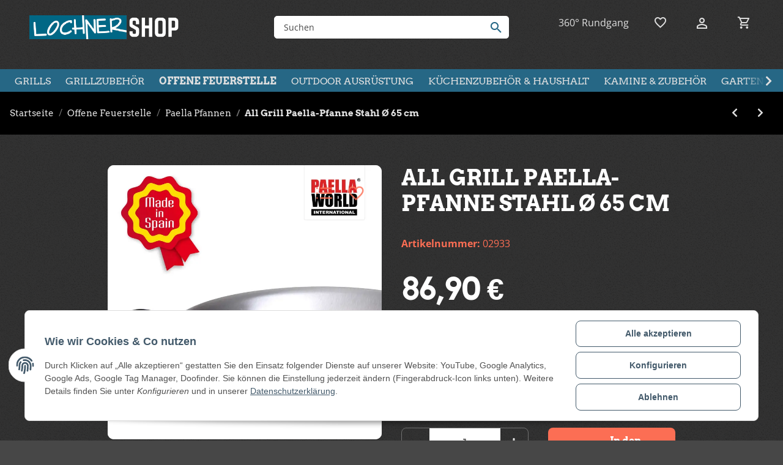

--- FILE ---
content_type: text/html; charset=utf-8
request_url: https://www.lochnershop.at/All-Grill-Paella-Pfanne-Stahl-O-65-cm
body_size: 35705
content:
<!DOCTYPE html>
<html lang="de" itemscope itemtype="https://schema.org/ItemPage">
    
    <head>
<!-- The initial config of Consent Mode -->
<script type="text/javascript">
        window.dataLayer = window.dataLayer || [];
        function gtag() {dataLayer.push(arguments);}
        gtag('consent', 'default', {
            ad_storage: 'denied',
            ad_user_data: 'denied',
            ad_personalization: 'denied',
            analytics_storage: 'denied',
            functionality_storage: 'denied',
            personalization_storage: 'denied',
            security_storage: 'denied',
            wait_for_update: 2000});
        </script><!-- Google Tag Manager -->
<script id="ws_gt_gtm">(function(w,d,s,l,i){w[l]=w[l]||[];w[l].push({'gtm.start':new Date().getTime(),event:'gtm.js'});var f=d.getElementsByTagName(s)[0],j=d.createElement(s),dl=l!='dataLayer'?'&l='+l:'';j.async=true;j.src='https://www.googletagmanager.com/gtm.js?id='+i+dl;f.parentNode.insertBefore(j,f);})(window,document,'script','dataLayer','GTM-TC9NWJD');</script>
<!-- End Google Tag Manager -->
<!-- WS Google Tracking -->
<script async src="https://www.googletagmanager.com/gtag/js"></script><script id="ws_gt_globalSiteTag" type="application/javascript">
window.dataLayer = window.dataLayer || [];
function gtag() {dataLayer.push(arguments);}
gtag('js', new Date());
gtag('set', {'language': 'de'});</script>

<script type="application/javascript">/* Google Ads */if(typeof gtag == 'function'){gtag('config', 'AW-857871728')};</script>
<script type="application/javascript">/* Google Analytics 4 */if(typeof gtag == 'function'){gtag('config', 'G-Z4046ZMXXH', {'anonymize_ip': true, })};</script>
<!-- END WS Google Tracking -->
        
            <meta http-equiv="content-type" content="text/html; charset=utf-8">
            <meta name="description" itemprop="description" content="Der robuste Klassiker unter den Paellapfannen. Stahl poliert mit zwei schwarzen Griffen. Absolut robust, stoss- und kratzunempfindlich. Beste Brat- und Koch">
                            <meta name="keywords" itemprop="keywords" content="All Grill Paella-Pfanne Stahl">
                        <meta name="viewport" content="width=device-width, initial-scale=1.0">
            <meta http-equiv="X-UA-Compatible" content="IE=edge">
                        <meta name="robots" content="index, follow">

            <meta itemprop="url" content="https://www.lochnershop.at/All-Grill-Paella-Pfanne-Stahl-O-65-cm">
            
                <meta name="theme-color" content="#1C1D2C">
            
            <meta property="og:type" content="website">
            <meta property="og:site_name" content="All Grill Paella-Pfanne Stahl - www.LochnerShop.at, 86,90 €">
            <meta property="og:title" content="All Grill Paella-Pfanne Stahl - www.LochnerShop.at, 86,90 €">
            <meta property="og:description" content="Der robuste Klassiker unter den Paellapfannen. Stahl poliert mit zwei schwarzen Griffen. Absolut robust, stoss- und kratzunempfindlich. Beste Brat- und Koch">
            <meta property="og:url" content="https://www.lochnershop.at/All-Grill-Paella-Pfanne-Stahl-O-65-cm">

                                    
                            <meta itemprop="image" content="https://www.lochnershop.at/media/image/product/11616/lg/all-grill-paella-pfanne-stahl-o-65-cm.jpg">
                <meta property="og:image" content="https://www.lochnershop.at/media/image/product/11616/lg/all-grill-paella-pfanne-stahl-o-65-cm.jpg">
                <meta property="og:image:width" content="800">
                <meta property="og:image:height" content="800">
                    

        <title itemprop="name">All Grill Paella-Pfanne Stahl - www.LochnerShop.at, 86,90 €</title>

                    <link rel="canonical" href="https://www.lochnershop.at/All-Grill-Paella-Pfanne-Stahl-O-65-cm">
        
        

        
            <link rel="icon" href="https://www.lochnershop.at/templates/wbnLochnershop/themes/base/images/favicon.ico">
        

        
                                                    
                <style id="criticalCSS">
                    
                        :root{--font-size-base: 16px;--font-size-xs: 12px;--font-size-sm: 14px;--font-size-md: 16px;--font-size-lg: 18px;--h-small-font-size: 14px;--h1-font-size: 42px;--h2-font-size: 24px;--h3-font-size: 28px;--h4-font-size: 20px}:root{--blue: #007bff;--indigo: #6610f2;--purple: #6f42c1;--pink: #e83e8c;--red: #dc3545;--orange: #fd7e14;--yellow: #ffc107;--green: #28a745;--teal: #20c997;--cyan: #17a2b8;--white: #ffffff;--gray: #707070;--gray-dark: #343a40;--primary: #E0E0E0;--secondary: #525252;--success: #1C871E;--info: #525252;--warning: #f39932;--danger: red;--light: #f5f7fa;--dark: #525252;--gray: #707070;--gray-light: #f5f7fa;--gray-medium: #ebebeb;--gray-dark: #9b9b9b;--gray-darker: #525252;--breakpoint-xs: 0;--breakpoint-sm: 576px;--breakpoint-md: 768px;--breakpoint-lg: 992px;--breakpoint-xl: 1300px;--font-family-sans-serif: "Open Sans", sans-serif;--font-family-monospace: SFMono-Regular, Menlo, Monaco, Consolas, "Liberation Mono", "Courier New", monospace}*,*::before,*::after{box-sizing:border-box}html{font-family:sans-serif;line-height:1.15;-webkit-text-size-adjust:100%;-webkit-tap-highlight-color:rgba(0, 0, 0, 0)}article,aside,figcaption,figure,footer,header,hgroup,main,nav,section{display:block}body{margin:0;font-family:"Open Sans", sans-serif;font-size:var(--font-size-base, 16px);font-weight:400;line-height:1.5;color:#E0E0E0;text-align:left;background-color:#474747}[tabindex="-1"]:focus:not(:focus-visible){outline:0 !important}hr{box-sizing:content-box;height:0;overflow:visible}h1,h2,h3,h4,h5,h6{margin-top:0;margin-bottom:1rem}p{margin-top:0;margin-bottom:1rem}abbr[title],abbr[data-original-title]{text-decoration:underline;text-decoration:underline dotted;cursor:help;border-bottom:0;text-decoration-skip-ink:none}address{margin-bottom:1rem;font-style:normal;line-height:inherit}ol,ul,dl{margin-top:0;margin-bottom:1rem}ol ol,ul ul,ol ul,ul ol{margin-bottom:0}dt{font-weight:700}dd{margin-bottom:0.5rem;margin-left:0}blockquote{margin:0 0 1rem}b,strong{font-weight:bolder}small{font-size:80%}sub,sup{position:relative;font-size:75%;line-height:0;vertical-align:baseline}sub{bottom:-0.25em}sup{top:-0.5em}a{color:#E0E0E0;text-decoration:underline;background-color:transparent}a:hover{color:#E0E0E0;text-decoration:none}a:not([href]):not([class]){color:inherit;text-decoration:none}a:not([href]):not([class]):hover{color:inherit;text-decoration:none}pre,code,kbd,samp{font-family:SFMono-Regular, Menlo, Monaco, Consolas, "Liberation Mono", "Courier New", monospace;font-size:1em}pre{margin-top:0;margin-bottom:1rem;overflow:auto;-ms-overflow-style:scrollbar}figure{margin:0 0 1rem}img{vertical-align:middle;border-style:none}svg{overflow:hidden;vertical-align:middle}table{border-collapse:collapse}caption{padding-top:0.75rem;padding-bottom:0.75rem;color:#707070;text-align:left;caption-side:bottom}th{text-align:inherit;text-align:-webkit-match-parent}label{display:inline-block;margin-bottom:0.5rem}button{border-radius:0}button:focus:not(:focus-visible){outline:0}input,button,select,optgroup,textarea{margin:0;font-family:inherit;font-size:inherit;line-height:inherit}button,input{overflow:visible}button,select{text-transform:none}[role="button"]{cursor:pointer}select{word-wrap:normal}button,[type="button"],[type="reset"],[type="submit"]{-webkit-appearance:button}button:not(:disabled),[type="button"]:not(:disabled),[type="reset"]:not(:disabled),[type="submit"]:not(:disabled){cursor:pointer}button::-moz-focus-inner,[type="button"]::-moz-focus-inner,[type="reset"]::-moz-focus-inner,[type="submit"]::-moz-focus-inner{padding:0;border-style:none}input[type="radio"],input[type="checkbox"]{box-sizing:border-box;padding:0}textarea{overflow:auto;resize:vertical}fieldset{min-width:0;padding:0;margin:0;border:0}legend{display:block;width:100%;max-width:100%;padding:0;margin-bottom:0.5rem;font-size:1.5rem;line-height:inherit;color:inherit;white-space:normal}progress{vertical-align:baseline}[type="number"]::-webkit-inner-spin-button,[type="number"]::-webkit-outer-spin-button{height:auto}[type="search"]{outline-offset:-2px;-webkit-appearance:none}[type="search"]::-webkit-search-decoration{-webkit-appearance:none}::-webkit-file-upload-button{font:inherit;-webkit-appearance:button}output{display:inline-block}summary{display:list-item;cursor:pointer}template{display:none}[hidden]{display:none !important}.img-fluid{max-width:100%;height:auto}.img-thumbnail{padding:0.25rem;background-color:#474747;border:1px solid #dee2e6;border-radius:8px;box-shadow:0 1px 2px rgba(0, 0, 0, 0.075);max-width:100%;height:auto}.figure{display:inline-block}.figure-img{margin-bottom:0.5rem;line-height:1}.figure-caption{font-size:90%;color:#707070}code{font-size:87.5%;color:#e83e8c;word-wrap:break-word}a>code{color:inherit}kbd{padding:0.2rem 0.4rem;font-size:87.5%;color:#ffffff;background-color:#212529;border-radius:6px;box-shadow:inset 0 -0.1rem 0 rgba(0, 0, 0, 0.25)}kbd kbd{padding:0;font-size:100%;font-weight:700;box-shadow:none}pre{display:block;font-size:87.5%;color:#212529}pre code{font-size:inherit;color:inherit;word-break:normal}.pre-scrollable{max-height:340px;overflow-y:scroll}.container,.container-fluid,.container-sm,.container-md,.container-lg,.container-xl{width:100%;padding-right:1rem;padding-left:1rem;margin-right:auto;margin-left:auto}@media (min-width:576px){.container,.container-sm{max-width:97vw}}@media (min-width:768px){.container,.container-sm,.container-md{max-width:720px}}@media (min-width:992px){.container,.container-sm,.container-md,.container-lg{max-width:960px}}@media (min-width:1300px){.container,.container-sm,.container-md,.container-lg,.container-xl{max-width:1250px}}.row{display:flex;flex-wrap:wrap;margin-right:-1rem;margin-left:-1rem}.no-gutters{margin-right:0;margin-left:0}.no-gutters>.col,.no-gutters>[class*="col-"]{padding-right:0;padding-left:0}.col-1,.col-2,.col-3,.col-4,.col-5,.col-6,.col-7,.col-8,.col-9,.col-10,.col-11,.col-12,.col,.col-auto,.col-sm-1,.col-sm-2,.col-sm-3,.col-sm-4,.col-sm-5,.col-sm-6,.col-sm-7,.col-sm-8,.col-sm-9,.col-sm-10,.col-sm-11,.col-sm-12,.col-sm,.col-sm-auto,.col-md-1,.col-md-2,.col-md-3,.col-md-4,.col-md-5,.col-md-6,.col-md-7,.col-md-8,.col-md-9,.col-md-10,.col-md-11,.col-md-12,.col-md,.col-md-auto,.col-lg-1,.col-lg-2,.col-lg-3,.col-lg-4,.col-lg-5,.col-lg-6,.col-lg-7,.col-lg-8,.col-lg-9,.col-lg-10,.col-lg-11,.col-lg-12,.col-lg,.col-lg-auto,.col-xl-1,.col-xl-2,.col-xl-3,.col-xl-4,.col-xl-5,.col-xl-6,.col-xl-7,.col-xl-8,.col-xl-9,.col-xl-10,.col-xl-11,.col-xl-12,.col-xl,.col-xl-auto{position:relative;width:100%;padding-right:1rem;padding-left:1rem}.col{flex-basis:0;flex-grow:1;max-width:100%}.row-cols-1>*{flex:0 0 100%;max-width:100%}.row-cols-2>*{flex:0 0 50%;max-width:50%}.row-cols-3>*{flex:0 0 33.3333333333%;max-width:33.3333333333%}.row-cols-4>*{flex:0 0 25%;max-width:25%}.row-cols-5>*{flex:0 0 20%;max-width:20%}.row-cols-6>*{flex:0 0 16.6666666667%;max-width:16.6666666667%}.col-auto{flex:0 0 auto;width:auto;max-width:100%}.col-1{flex:0 0 8.33333333%;max-width:8.33333333%}.col-2{flex:0 0 16.66666667%;max-width:16.66666667%}.col-3{flex:0 0 25%;max-width:25%}.col-4{flex:0 0 33.33333333%;max-width:33.33333333%}.col-5{flex:0 0 41.66666667%;max-width:41.66666667%}.col-6{flex:0 0 50%;max-width:50%}.col-7{flex:0 0 58.33333333%;max-width:58.33333333%}.col-8{flex:0 0 66.66666667%;max-width:66.66666667%}.col-9{flex:0 0 75%;max-width:75%}.col-10{flex:0 0 83.33333333%;max-width:83.33333333%}.col-11{flex:0 0 91.66666667%;max-width:91.66666667%}.col-12{flex:0 0 100%;max-width:100%}.order-first{order:-1}.order-last{order:13}.order-0{order:0}.order-1{order:1}.order-2{order:2}.order-3{order:3}.order-4{order:4}.order-5{order:5}.order-6{order:6}.order-7{order:7}.order-8{order:8}.order-9{order:9}.order-10{order:10}.order-11{order:11}.order-12{order:12}.offset-1{margin-left:8.33333333%}.offset-2{margin-left:16.66666667%}.offset-3{margin-left:25%}.offset-4{margin-left:33.33333333%}.offset-5{margin-left:41.66666667%}.offset-6{margin-left:50%}.offset-7{margin-left:58.33333333%}.offset-8{margin-left:66.66666667%}.offset-9{margin-left:75%}.offset-10{margin-left:83.33333333%}.offset-11{margin-left:91.66666667%}@media (min-width:576px){.col-sm{flex-basis:0;flex-grow:1;max-width:100%}.row-cols-sm-1>*{flex:0 0 100%;max-width:100%}.row-cols-sm-2>*{flex:0 0 50%;max-width:50%}.row-cols-sm-3>*{flex:0 0 33.3333333333%;max-width:33.3333333333%}.row-cols-sm-4>*{flex:0 0 25%;max-width:25%}.row-cols-sm-5>*{flex:0 0 20%;max-width:20%}.row-cols-sm-6>*{flex:0 0 16.6666666667%;max-width:16.6666666667%}.col-sm-auto{flex:0 0 auto;width:auto;max-width:100%}.col-sm-1{flex:0 0 8.33333333%;max-width:8.33333333%}.col-sm-2{flex:0 0 16.66666667%;max-width:16.66666667%}.col-sm-3{flex:0 0 25%;max-width:25%}.col-sm-4{flex:0 0 33.33333333%;max-width:33.33333333%}.col-sm-5{flex:0 0 41.66666667%;max-width:41.66666667%}.col-sm-6{flex:0 0 50%;max-width:50%}.col-sm-7{flex:0 0 58.33333333%;max-width:58.33333333%}.col-sm-8{flex:0 0 66.66666667%;max-width:66.66666667%}.col-sm-9{flex:0 0 75%;max-width:75%}.col-sm-10{flex:0 0 83.33333333%;max-width:83.33333333%}.col-sm-11{flex:0 0 91.66666667%;max-width:91.66666667%}.col-sm-12{flex:0 0 100%;max-width:100%}.order-sm-first{order:-1}.order-sm-last{order:13}.order-sm-0{order:0}.order-sm-1{order:1}.order-sm-2{order:2}.order-sm-3{order:3}.order-sm-4{order:4}.order-sm-5{order:5}.order-sm-6{order:6}.order-sm-7{order:7}.order-sm-8{order:8}.order-sm-9{order:9}.order-sm-10{order:10}.order-sm-11{order:11}.order-sm-12{order:12}.offset-sm-0{margin-left:0}.offset-sm-1{margin-left:8.33333333%}.offset-sm-2{margin-left:16.66666667%}.offset-sm-3{margin-left:25%}.offset-sm-4{margin-left:33.33333333%}.offset-sm-5{margin-left:41.66666667%}.offset-sm-6{margin-left:50%}.offset-sm-7{margin-left:58.33333333%}.offset-sm-8{margin-left:66.66666667%}.offset-sm-9{margin-left:75%}.offset-sm-10{margin-left:83.33333333%}.offset-sm-11{margin-left:91.66666667%}}@media (min-width:768px){.col-md{flex-basis:0;flex-grow:1;max-width:100%}.row-cols-md-1>*{flex:0 0 100%;max-width:100%}.row-cols-md-2>*{flex:0 0 50%;max-width:50%}.row-cols-md-3>*{flex:0 0 33.3333333333%;max-width:33.3333333333%}.row-cols-md-4>*{flex:0 0 25%;max-width:25%}.row-cols-md-5>*{flex:0 0 20%;max-width:20%}.row-cols-md-6>*{flex:0 0 16.6666666667%;max-width:16.6666666667%}.col-md-auto{flex:0 0 auto;width:auto;max-width:100%}.col-md-1{flex:0 0 8.33333333%;max-width:8.33333333%}.col-md-2{flex:0 0 16.66666667%;max-width:16.66666667%}.col-md-3{flex:0 0 25%;max-width:25%}.col-md-4{flex:0 0 33.33333333%;max-width:33.33333333%}.col-md-5{flex:0 0 41.66666667%;max-width:41.66666667%}.col-md-6{flex:0 0 50%;max-width:50%}.col-md-7{flex:0 0 58.33333333%;max-width:58.33333333%}.col-md-8{flex:0 0 66.66666667%;max-width:66.66666667%}.col-md-9{flex:0 0 75%;max-width:75%}.col-md-10{flex:0 0 83.33333333%;max-width:83.33333333%}.col-md-11{flex:0 0 91.66666667%;max-width:91.66666667%}.col-md-12{flex:0 0 100%;max-width:100%}.order-md-first{order:-1}.order-md-last{order:13}.order-md-0{order:0}.order-md-1{order:1}.order-md-2{order:2}.order-md-3{order:3}.order-md-4{order:4}.order-md-5{order:5}.order-md-6{order:6}.order-md-7{order:7}.order-md-8{order:8}.order-md-9{order:9}.order-md-10{order:10}.order-md-11{order:11}.order-md-12{order:12}.offset-md-0{margin-left:0}.offset-md-1{margin-left:8.33333333%}.offset-md-2{margin-left:16.66666667%}.offset-md-3{margin-left:25%}.offset-md-4{margin-left:33.33333333%}.offset-md-5{margin-left:41.66666667%}.offset-md-6{margin-left:50%}.offset-md-7{margin-left:58.33333333%}.offset-md-8{margin-left:66.66666667%}.offset-md-9{margin-left:75%}.offset-md-10{margin-left:83.33333333%}.offset-md-11{margin-left:91.66666667%}}@media (min-width:992px){.col-lg{flex-basis:0;flex-grow:1;max-width:100%}.row-cols-lg-1>*{flex:0 0 100%;max-width:100%}.row-cols-lg-2>*{flex:0 0 50%;max-width:50%}.row-cols-lg-3>*{flex:0 0 33.3333333333%;max-width:33.3333333333%}.row-cols-lg-4>*{flex:0 0 25%;max-width:25%}.row-cols-lg-5>*{flex:0 0 20%;max-width:20%}.row-cols-lg-6>*{flex:0 0 16.6666666667%;max-width:16.6666666667%}.col-lg-auto{flex:0 0 auto;width:auto;max-width:100%}.col-lg-1{flex:0 0 8.33333333%;max-width:8.33333333%}.col-lg-2{flex:0 0 16.66666667%;max-width:16.66666667%}.col-lg-3{flex:0 0 25%;max-width:25%}.col-lg-4{flex:0 0 33.33333333%;max-width:33.33333333%}.col-lg-5{flex:0 0 41.66666667%;max-width:41.66666667%}.col-lg-6{flex:0 0 50%;max-width:50%}.col-lg-7{flex:0 0 58.33333333%;max-width:58.33333333%}.col-lg-8{flex:0 0 66.66666667%;max-width:66.66666667%}.col-lg-9{flex:0 0 75%;max-width:75%}.col-lg-10{flex:0 0 83.33333333%;max-width:83.33333333%}.col-lg-11{flex:0 0 91.66666667%;max-width:91.66666667%}.col-lg-12{flex:0 0 100%;max-width:100%}.order-lg-first{order:-1}.order-lg-last{order:13}.order-lg-0{order:0}.order-lg-1{order:1}.order-lg-2{order:2}.order-lg-3{order:3}.order-lg-4{order:4}.order-lg-5{order:5}.order-lg-6{order:6}.order-lg-7{order:7}.order-lg-8{order:8}.order-lg-9{order:9}.order-lg-10{order:10}.order-lg-11{order:11}.order-lg-12{order:12}.offset-lg-0{margin-left:0}.offset-lg-1{margin-left:8.33333333%}.offset-lg-2{margin-left:16.66666667%}.offset-lg-3{margin-left:25%}.offset-lg-4{margin-left:33.33333333%}.offset-lg-5{margin-left:41.66666667%}.offset-lg-6{margin-left:50%}.offset-lg-7{margin-left:58.33333333%}.offset-lg-8{margin-left:66.66666667%}.offset-lg-9{margin-left:75%}.offset-lg-10{margin-left:83.33333333%}.offset-lg-11{margin-left:91.66666667%}}@media (min-width:1300px){.col-xl{flex-basis:0;flex-grow:1;max-width:100%}.row-cols-xl-1>*{flex:0 0 100%;max-width:100%}.row-cols-xl-2>*{flex:0 0 50%;max-width:50%}.row-cols-xl-3>*{flex:0 0 33.3333333333%;max-width:33.3333333333%}.row-cols-xl-4>*{flex:0 0 25%;max-width:25%}.row-cols-xl-5>*{flex:0 0 20%;max-width:20%}.row-cols-xl-6>*{flex:0 0 16.6666666667%;max-width:16.6666666667%}.col-xl-auto{flex:0 0 auto;width:auto;max-width:100%}.col-xl-1{flex:0 0 8.33333333%;max-width:8.33333333%}.col-xl-2{flex:0 0 16.66666667%;max-width:16.66666667%}.col-xl-3{flex:0 0 25%;max-width:25%}.col-xl-4{flex:0 0 33.33333333%;max-width:33.33333333%}.col-xl-5{flex:0 0 41.66666667%;max-width:41.66666667%}.col-xl-6{flex:0 0 50%;max-width:50%}.col-xl-7{flex:0 0 58.33333333%;max-width:58.33333333%}.col-xl-8{flex:0 0 66.66666667%;max-width:66.66666667%}.col-xl-9{flex:0 0 75%;max-width:75%}.col-xl-10{flex:0 0 83.33333333%;max-width:83.33333333%}.col-xl-11{flex:0 0 91.66666667%;max-width:91.66666667%}.col-xl-12{flex:0 0 100%;max-width:100%}.order-xl-first{order:-1}.order-xl-last{order:13}.order-xl-0{order:0}.order-xl-1{order:1}.order-xl-2{order:2}.order-xl-3{order:3}.order-xl-4{order:4}.order-xl-5{order:5}.order-xl-6{order:6}.order-xl-7{order:7}.order-xl-8{order:8}.order-xl-9{order:9}.order-xl-10{order:10}.order-xl-11{order:11}.order-xl-12{order:12}.offset-xl-0{margin-left:0}.offset-xl-1{margin-left:8.33333333%}.offset-xl-2{margin-left:16.66666667%}.offset-xl-3{margin-left:25%}.offset-xl-4{margin-left:33.33333333%}.offset-xl-5{margin-left:41.66666667%}.offset-xl-6{margin-left:50%}.offset-xl-7{margin-left:58.33333333%}.offset-xl-8{margin-left:66.66666667%}.offset-xl-9{margin-left:75%}.offset-xl-10{margin-left:83.33333333%}.offset-xl-11{margin-left:91.66666667%}}.nav{display:flex;flex-wrap:wrap;padding-left:0;margin-bottom:0;list-style:none}.nav-link{display:block;padding:0.5rem 1rem;text-decoration:none}.nav-link:hover,.nav-link:focus{text-decoration:none}.nav-link.disabled{color:#707070;pointer-events:none;cursor:default}.nav-tabs{border-bottom:1px solid #dee2e6}.nav-tabs .nav-link{margin-bottom:-1px;border:1px solid transparent;border-top-left-radius:0;border-top-right-radius:0}.nav-tabs .nav-link:hover,.nav-tabs .nav-link:focus{border-color:transparent}.nav-tabs .nav-link.disabled{color:#707070;background-color:transparent;border-color:transparent}.nav-tabs .nav-link.active,.nav-tabs .nav-item.show .nav-link{color:#E0E0E0;background-color:transparent;border-color:#E0E0E0}.nav-tabs .dropdown-menu{margin-top:-1px;border-top-left-radius:0;border-top-right-radius:0}.nav-pills .nav-link{border-radius:8px}.nav-pills .nav-link.active,.nav-pills .show>.nav-link{color:#ffffff;background-color:#E0E0E0}.nav-fill>.nav-link,.nav-fill .nav-item{flex:1 1 auto;text-align:center}.nav-justified>.nav-link,.nav-justified .nav-item{flex-basis:0;flex-grow:1;text-align:center}.tab-content>.tab-pane{display:none}.tab-content>.active{display:block}.navbar{position:relative;display:flex;flex-wrap:wrap;align-items:center;justify-content:space-between;padding:0.4rem 1rem}.navbar .container,.navbar .container-fluid,.navbar .container-sm,.navbar .container-md,.navbar .container-lg,.navbar .container-xl,.navbar>.container-sm,.navbar>.container-md,.navbar>.container-lg,.navbar>.container-xl{display:flex;flex-wrap:wrap;align-items:center;justify-content:space-between}.navbar-brand{display:inline-block;padding-top:var(--font-size-base, 16px) * 1.51rem - var(--font-size-lg, 18px) * 1.5 * 0.5;padding-bottom:var(--font-size-base, 16px) * 1.51rem - var(--font-size-lg, 18px) * 1.5 * 0.5;margin-right:1rem;font-size:var(--font-size-lg, 18px);line-height:inherit;white-space:nowrap}.navbar-brand:hover,.navbar-brand:focus{text-decoration:none}.navbar-nav{display:flex;flex-direction:column;padding-left:0;margin-bottom:0;list-style:none}.navbar-nav .nav-link{padding-right:0;padding-left:0}.navbar-nav .dropdown-menu{position:static;float:none}.navbar-text{display:inline-block;padding-top:0.5rem;padding-bottom:0.5rem}.navbar-collapse{flex-basis:100%;flex-grow:1;align-items:center}.navbar-toggler{padding:0.25rem 0.75rem;font-size:var(--font-size-lg, 18px);line-height:1;background-color:transparent;border:1px solid transparent;border-radius:8px}.navbar-toggler:hover,.navbar-toggler:focus{text-decoration:none}.navbar-toggler-icon{display:inline-block;width:1.5em;height:1.5em;vertical-align:middle;content:"";background:50% / 100% 100% no-repeat}.navbar-nav-scroll{max-height:75vh;overflow-y:auto}@media (max-width:575.98px){.navbar-expand-sm>.container,.navbar-expand-sm>.container-fluid,.navbar-expand-sm>.container-sm,.navbar-expand-sm>.container-md,.navbar-expand-sm>.container-lg,.navbar-expand-sm>.container-xl{padding-right:0;padding-left:0}}@media (min-width:576px){.navbar-expand-sm{flex-flow:row nowrap;justify-content:flex-start}.navbar-expand-sm .navbar-nav{flex-direction:row}.navbar-expand-sm .navbar-nav .dropdown-menu{position:absolute}.navbar-expand-sm .navbar-nav .nav-link{padding-right:1.5rem;padding-left:1.5rem}.navbar-expand-sm>.container,.navbar-expand-sm>.container-fluid,.navbar-expand-sm>.container-sm,.navbar-expand-sm>.container-md,.navbar-expand-sm>.container-lg,.navbar-expand-sm>.container-xl{flex-wrap:nowrap}.navbar-expand-sm .navbar-nav-scroll{overflow:visible}.navbar-expand-sm .navbar-collapse{display:flex !important;flex-basis:auto}.navbar-expand-sm .navbar-toggler{display:none}}@media (max-width:767.98px){.navbar-expand-md>.container,.navbar-expand-md>.container-fluid,.navbar-expand-md>.container-sm,.navbar-expand-md>.container-md,.navbar-expand-md>.container-lg,.navbar-expand-md>.container-xl{padding-right:0;padding-left:0}}@media (min-width:768px){.navbar-expand-md{flex-flow:row nowrap;justify-content:flex-start}.navbar-expand-md .navbar-nav{flex-direction:row}.navbar-expand-md .navbar-nav .dropdown-menu{position:absolute}.navbar-expand-md .navbar-nav .nav-link{padding-right:1.5rem;padding-left:1.5rem}.navbar-expand-md>.container,.navbar-expand-md>.container-fluid,.navbar-expand-md>.container-sm,.navbar-expand-md>.container-md,.navbar-expand-md>.container-lg,.navbar-expand-md>.container-xl{flex-wrap:nowrap}.navbar-expand-md .navbar-nav-scroll{overflow:visible}.navbar-expand-md .navbar-collapse{display:flex !important;flex-basis:auto}.navbar-expand-md .navbar-toggler{display:none}}@media (max-width:991.98px){.navbar-expand-lg>.container,.navbar-expand-lg>.container-fluid,.navbar-expand-lg>.container-sm,.navbar-expand-lg>.container-md,.navbar-expand-lg>.container-lg,.navbar-expand-lg>.container-xl{padding-right:0;padding-left:0}}@media (min-width:992px){.navbar-expand-lg{flex-flow:row nowrap;justify-content:flex-start}.navbar-expand-lg .navbar-nav{flex-direction:row}.navbar-expand-lg .navbar-nav .dropdown-menu{position:absolute}.navbar-expand-lg .navbar-nav .nav-link{padding-right:1.5rem;padding-left:1.5rem}.navbar-expand-lg>.container,.navbar-expand-lg>.container-fluid,.navbar-expand-lg>.container-sm,.navbar-expand-lg>.container-md,.navbar-expand-lg>.container-lg,.navbar-expand-lg>.container-xl{flex-wrap:nowrap}.navbar-expand-lg .navbar-nav-scroll{overflow:visible}.navbar-expand-lg .navbar-collapse{display:flex !important;flex-basis:auto}.navbar-expand-lg .navbar-toggler{display:none}}@media (max-width:1299.98px){.navbar-expand-xl>.container,.navbar-expand-xl>.container-fluid,.navbar-expand-xl>.container-sm,.navbar-expand-xl>.container-md,.navbar-expand-xl>.container-lg,.navbar-expand-xl>.container-xl{padding-right:0;padding-left:0}}@media (min-width:1300px){.navbar-expand-xl{flex-flow:row nowrap;justify-content:flex-start}.navbar-expand-xl .navbar-nav{flex-direction:row}.navbar-expand-xl .navbar-nav .dropdown-menu{position:absolute}.navbar-expand-xl .navbar-nav .nav-link{padding-right:1.5rem;padding-left:1.5rem}.navbar-expand-xl>.container,.navbar-expand-xl>.container-fluid,.navbar-expand-xl>.container-sm,.navbar-expand-xl>.container-md,.navbar-expand-xl>.container-lg,.navbar-expand-xl>.container-xl{flex-wrap:nowrap}.navbar-expand-xl .navbar-nav-scroll{overflow:visible}.navbar-expand-xl .navbar-collapse{display:flex !important;flex-basis:auto}.navbar-expand-xl .navbar-toggler{display:none}}.navbar-expand{flex-flow:row nowrap;justify-content:flex-start}.navbar-expand>.container,.navbar-expand>.container-fluid,.navbar-expand>.container-sm,.navbar-expand>.container-md,.navbar-expand>.container-lg,.navbar-expand>.container-xl{padding-right:0;padding-left:0}.navbar-expand .navbar-nav{flex-direction:row}.navbar-expand .navbar-nav .dropdown-menu{position:absolute}.navbar-expand .navbar-nav .nav-link{padding-right:1.5rem;padding-left:1.5rem}.navbar-expand>.container,.navbar-expand>.container-fluid,.navbar-expand>.container-sm,.navbar-expand>.container-md,.navbar-expand>.container-lg,.navbar-expand>.container-xl{flex-wrap:nowrap}.navbar-expand .navbar-nav-scroll{overflow:visible}.navbar-expand .navbar-collapse{display:flex !important;flex-basis:auto}.navbar-expand .navbar-toggler{display:none}.navbar-light .navbar-brand{color:rgba(0, 0, 0, 0.9)}.navbar-light .navbar-brand:hover,.navbar-light .navbar-brand:focus{color:rgba(0, 0, 0, 0.9)}.navbar-light .navbar-nav .nav-link{color:#525252}.navbar-light .navbar-nav .nav-link:hover,.navbar-light .navbar-nav .nav-link:focus{color:#E0E0E0}.navbar-light .navbar-nav .nav-link.disabled{color:rgba(0, 0, 0, 0.3)}.navbar-light .navbar-nav .show>.nav-link,.navbar-light .navbar-nav .active>.nav-link,.navbar-light .navbar-nav .nav-link.show,.navbar-light .navbar-nav .nav-link.active{color:rgba(0, 0, 0, 0.9)}.navbar-light .navbar-toggler{color:#525252;border-color:rgba(0, 0, 0, 0.1)}.navbar-light .navbar-toggler-icon{background-image:url("data:image/svg+xml,%3csvg xmlns='http://www.w3.org/2000/svg' width='30' height='30' viewBox='0 0 30 30'%3e%3cpath stroke='%23525252' stroke-linecap='round' stroke-miterlimit='10' stroke-width='2' d='M4 7h22M4 15h22M4 23h22'/%3e%3c/svg%3e")}.navbar-light .navbar-text{color:#525252}.navbar-light .navbar-text a{color:rgba(0, 0, 0, 0.9)}.navbar-light .navbar-text a:hover,.navbar-light .navbar-text a:focus{color:rgba(0, 0, 0, 0.9)}.navbar-dark .navbar-brand{color:#ffffff}.navbar-dark .navbar-brand:hover,.navbar-dark .navbar-brand:focus{color:#ffffff}.navbar-dark .navbar-nav .nav-link{color:rgba(255, 255, 255, 0.5)}.navbar-dark .navbar-nav .nav-link:hover,.navbar-dark .navbar-nav .nav-link:focus{color:rgba(255, 255, 255, 0.75)}.navbar-dark .navbar-nav .nav-link.disabled{color:rgba(255, 255, 255, 0.25)}.navbar-dark .navbar-nav .show>.nav-link,.navbar-dark .navbar-nav .active>.nav-link,.navbar-dark .navbar-nav .nav-link.show,.navbar-dark .navbar-nav .nav-link.active{color:#ffffff}.navbar-dark .navbar-toggler{color:rgba(255, 255, 255, 0.5);border-color:rgba(255, 255, 255, 0.1)}.navbar-dark .navbar-toggler-icon{background-image:url("data:image/svg+xml,%3csvg xmlns='http://www.w3.org/2000/svg' width='30' height='30' viewBox='0 0 30 30'%3e%3cpath stroke='rgba%28255, 255, 255, 0.5%29' stroke-linecap='round' stroke-miterlimit='10' stroke-width='2' d='M4 7h22M4 15h22M4 23h22'/%3e%3c/svg%3e")}.navbar-dark .navbar-text{color:rgba(255, 255, 255, 0.5)}.navbar-dark .navbar-text a{color:#ffffff}.navbar-dark .navbar-text a:hover,.navbar-dark .navbar-text a:focus{color:#ffffff}.pagination-sm .page-item.active .page-link::after,.pagination-sm .page-item.active .page-text::after{left:0.375rem;right:0.375rem}.pagination-lg .page-item.active .page-link::after,.pagination-lg .page-item.active .page-text::after{left:1.125rem;right:1.125rem}.page-item{position:relative}.page-item.active{font-weight:700}.page-item.active .page-link::after,.page-item.active .page-text::after{content:"";position:absolute;left:0.5625rem;bottom:0;right:0.5625rem;border-bottom:4px solid #E0E0E0}@media (min-width:768px){.dropdown-item.page-item{background-color:transparent}}.page-link,.page-text{text-decoration:none}.pagination{margin-bottom:0;justify-content:space-between;align-items:center}@media (min-width:768px){.pagination{justify-content:normal}.pagination .dropdown>.btn{display:none}.pagination .dropdown-menu{position:static !important;transform:none !important;display:flex;margin:0;padding:0;border:0;min-width:auto}.pagination .dropdown-item{width:auto;display:inline-block;padding:0}.pagination .dropdown-item.active{background-color:transparent;color:#E0E0E0}.pagination .dropdown-item:hover{background-color:transparent}.pagination .pagination-site{display:none}}@media (max-width:767.98px){.pagination .dropdown-item{padding:0}.pagination .dropdown-item.active .page-link,.pagination .dropdown-item.active .page-text,.pagination .dropdown-item:active .page-link,.pagination .dropdown-item:active .page-text{color:#525252}}.productlist-page-nav{align-items:center}.productlist-page-nav .pagination{margin:0}.productlist-page-nav .displayoptions{margin-bottom:1rem}@media (min-width:768px){.productlist-page-nav .displayoptions{margin-bottom:0}}.productlist-page-nav .displayoptions .btn-group+.btn-group+.btn-group{margin-left:0.5rem}.productlist-page-nav .result-option-wrapper{margin-right:0.5rem}.productlist-page-nav .productlist-item-info{margin-bottom:0.5rem;margin-left:auto;margin-right:auto;display:flex}@media (min-width:768px){.productlist-page-nav .productlist-item-info{margin-right:0;margin-bottom:0}.productlist-page-nav .productlist-item-info.productlist-item-border{border-right:1px solid #ebebeb;padding-right:1rem}}.productlist-page-nav.productlist-page-nav-header-m{margin-top:3rem}@media (min-width:768px){.productlist-page-nav.productlist-page-nav-header-m{margin-top:2rem}.productlist-page-nav.productlist-page-nav-header-m>.col{margin-top:1rem}}.productlist-page-nav-bottom{margin-bottom:2rem}.pagination-wrapper{margin-bottom:1rem;align-items:center;border-top:1px solid #f5f7fa;border-bottom:1px solid #f5f7fa;padding-top:0.5rem;padding-bottom:0.5rem}.pagination-wrapper .pagination-entries{font-weight:700;margin-bottom:1rem}@media (min-width:768px){.pagination-wrapper .pagination-entries{margin-bottom:0}}.pagination-wrapper .pagination-selects{margin-left:auto;margin-top:1rem}@media (min-width:768px){.pagination-wrapper .pagination-selects{margin-left:0;margin-top:0}}.pagination-wrapper .pagination-selects .pagination-selects-entries{margin-bottom:1rem}@media (min-width:768px){.pagination-wrapper .pagination-selects .pagination-selects-entries{margin-right:1rem;margin-bottom:0}}.pagination-no-wrapper{border:0;padding-top:0;padding-bottom:0}.fa,.fas,.far,.fal{display:inline-block}h1,h2,h3,h4,h5,h6,.h1,.h2,.h3,.productlist-filter-headline,.sidepanel-left .box-normal .box-normal-link,.h4,.h5,.h6{margin-bottom:1rem;font-family:Montserrat, sans-serif;font-weight:400;line-height:1.2;color:#525252}h1,.h1{font-size:var(--h1-font-size, 42px)}h2,.h2{font-size:var(--h2-font-size, 24px)}h3,.h3,.productlist-filter-headline,.sidepanel-left .box-normal .box-normal-link{font-size:var(--h3-font-size, 28px)}h4,.h4{font-size:var(--font-size-base, 16px)}h5,.h5{font-size:var(--font-size-base, 16px)}h6,.h6{font-size:var(--font-size-base, 16px)}.banner .img-fluid{width:100%}.label-slide .form-group:not(.exclude-from-label-slide):not(.checkbox) label{display:none}.modal{display:none}.carousel-thumbnails .slick-arrow{opacity:0}.consent-modal:not(.active){display:none}.consent-banner-icon{width:1em;height:1em}.mini>#consent-banner{display:none}html{overflow-y:scroll}.dropdown-menu{display:none}.dropdown-toggle::after{content:"";margin-left:0.5rem;display:inline-block}.list-unstyled,.list-icons{padding-left:0;list-style:none}.input-group{position:relative;display:flex;flex-wrap:wrap;align-items:stretch;width:100%}.input-group>.form-control{flex:1 1 auto;width:1%}#main-wrapper,#header-top-bar,header{background:#ffffff}.container-fluid-xl{max-width:103.125rem}.nav-dividers .nav-item{position:relative}.nav-dividers .nav-item:not(:last-child)::after{content:"";position:absolute;right:0;top:0.5rem;height:calc(100% - 1rem);border-right:0.0625rem solid currentColor}.nav-link{text-decoration:none}.nav-scrollbar{overflow:hidden;display:flex;align-items:center}.nav-scrollbar .nav,.nav-scrollbar .navbar-nav{flex-wrap:nowrap}.nav-scrollbar .nav-item{white-space:nowrap}.nav-scrollbar-inner{overflow-x:auto;padding-bottom:1.5rem;align-self:flex-start}#shop-nav{align-items:center;flex-shrink:0;margin-left:auto}@media (max-width:767.98px){#shop-nav .nav-link{padding-left:0.7rem;padding-right:0.7rem}}.search-wrapper{width:100%}.has-left-sidebar .breadcrumb-container{padding-left:0;padding-right:0}.breadcrumb{display:flex;flex-wrap:wrap;padding:0.5rem 0;margin-bottom:0;list-style:none;background-color:transparent;border-radius:0}.breadcrumb-item+.breadcrumb-item{padding-left:0.5rem}.breadcrumb-item+.breadcrumb-item::before{display:inline-block;padding-right:0.5rem;color:#707070;content:"/"}.breadcrumb-item.active{color:#525252;font-weight:700}.breadcrumb-item.first::before{display:none}.breadcrumb-wrapper{margin-bottom:2rem}@media (min-width:992px){.breadcrumb-wrapper{border-style:solid;border-color:#ebebeb;border-width:1px 0}}.breadcrumb{font-size:var(--font-size-base, 16px) * 13 / var(--font-size-base, 16px)}.breadcrumb a{text-decoration:none}.breadcrumb-back{padding-right:1rem;margin-right:1rem;border-right:1px solid #ebebeb}.breadcrumb-item{display:none}@media (min-width:768px){.breadcrumb-item{display:flex}}@media (min-width:768px){.breadcrumb-arrow{display:none}}#header-top-bar{position:relative;background-color:#ffffff;z-index:1021;flex-direction:row-reverse}#header-top-bar,header{background-color:#ffffff;color:#E0E0E0}#header-top-bar a:not(.dropdown-item):not(.btn),header a:not(.dropdown-item):not(.btn){text-decoration:none;color:#E0E0E0}#header-top-bar a:not(.dropdown-item):not(.btn):hover,header a:not(.dropdown-item):not(.btn):hover{color:#E0E0E0}.img-aspect-ratio{width:100%;height:auto}header{box-shadow:0 1rem 0.5625rem -0.75rem rgba(0, 0, 0, 0.06);position:relative;z-index:1020}header .form-control,header .form-control:focus{background-color:#ffffff;color:#E0E0E0}header .navbar{padding:0;position:static}@media (min-width:992px){header{padding-bottom:0}header .navbar-brand{margin-right:3rem}}header .navbar-brand{padding-top:0.4rem;padding-bottom:0.4rem}header .navbar-brand img{height:2rem;width:auto}header .navbar-toggler{color:#525252}header .nav-right .dropdown-menu{margin-top:-0.03125rem;box-shadow:inset 0 1rem 0.5625rem -0.75rem rgba(0, 0, 0, 0.06)}@media (min-width:992px){header .navbar-brand{padding-top:0.6rem;padding-bottom:0.6rem}header .navbar-brand img{height:3.0625rem}header .navbar-collapse{height:4.3125rem}header .navbar-nav>.nav-item>.nav-link{position:relative;padding:1.5rem}header .navbar-nav>.nav-item>.nav-link::before{content:"";position:absolute;bottom:0;left:50%;transform:translateX(-50%);border-width:0 0 6px;border-color:#E0E0E0;border-style:solid;transition:width 0.4s;width:0}header .navbar-nav>.nav-item.active>.nav-link::before,header .navbar-nav>.nav-item:hover>.nav-link::before,header .navbar-nav>.nav-item.hover>.nav-link::before{width:100%}header .navbar-nav>.nav-item .nav{flex-wrap:wrap}header .navbar-nav .nav .nav-link{padding:0}header .navbar-nav .nav .nav-link::after{display:none}header .navbar-nav .dropdown .nav-item{width:100%}header .nav-mobile-body{align-self:flex-start;width:100%}header .nav-scrollbar-inner{width:100%}header .nav-right .nav-link{padding-top:1.5rem;padding-bottom:1.5rem}}.btn{display:inline-block;font-weight:600;color:#E0E0E0;text-align:center;vertical-align:middle;user-select:none;background-color:transparent;border:1px solid transparent;padding:0.625rem 0.9375rem;font-size:var(--font-size-base, 16px);line-height:1.5;border-radius:8px}.btn.disabled,.btn:disabled{opacity:0.65;box-shadow:none}.btn:not(:disabled):not(.disabled):active,.btn:not(:disabled):not(.disabled).active{box-shadow:none}.form-control{display:block;width:100%;height:calc(1.5em + 1.25rem + 2px);padding:0.625rem 0.9375rem;font-size:var(--font-size-base, 16px);font-weight:400;line-height:1.5;color:#525252;background-color:#ffffff;background-clip:padding-box;border:1px solid #707070;border-radius:8px;box-shadow:inset 0 1px 1px rgba(0, 0, 0, 0.075);transition:border-color 0.15s ease-in-out, box-shadow 0.15s ease-in-out}@media (prefers-reduced-motion:reduce){.form-control{transition:none}}.square{display:flex;position:relative}.square::before{content:"";display:inline-block;padding-bottom:100%}#product-offer .product-info ul.info-essential{margin:2rem 0;padding-left:0;list-style:none}.price_wrapper{margin-bottom:1.5rem}.price_wrapper .price{display:inline-block}.price_wrapper .bulk-prices{margin-top:1rem}.price_wrapper .bulk-prices .bulk-price{margin-right:0.25rem}#product-offer .product-info{border:0}#product-offer .product-info .bordered-top-bottom{padding:1rem;border-top:1px solid #f5f7fa;border-bottom:1px solid #f5f7fa}#product-offer .product-info ul.info-essential{margin:2rem 0}#product-offer .product-info .shortdesc{margin-bottom:1rem}#product-offer .product-info .product-offer{margin-bottom:2rem}#product-offer .product-info .product-offer>.row{margin-bottom:1.5rem}#product-offer .product-info .stock-information{border-top:1px solid #ebebeb;border-bottom:1px solid #ebebeb;align-items:flex-end}#product-offer .product-info .stock-information.stock-information-p{padding-top:1rem;padding-bottom:1rem}@media (max-width:767.98px){#product-offer .product-info .stock-information{margin-top:1rem}}#product-offer .product-info .question-on-item{margin-left:auto}#product-offer .product-info .question-on-item .question{padding:0}.flex-row-reverse{flex-direction:row-reverse !important}.flex-column{flex-direction:column !important}.justify-content-start{justify-content:flex-start !important}.collapse:not(.show){display:none}.d-none{display:none !important}.d-block{display:block !important}.d-flex{display:flex !important}.d-inline-block{display:inline-block !important}@media (min-width:992px){.d-lg-none{display:none !important}.d-lg-block{display:block !important}.d-lg-flex{display:flex !important}}@media (min-width:768px){.d-md-none{display:none !important}.d-md-block{display:block !important}.d-md-flex{display:flex !important}.d-md-inline-block{display:inline-block !important}}@media (min-width:992px){.justify-content-lg-end{justify-content:flex-end !important}}.list-gallery{display:flex;flex-direction:column}.list-gallery .second-wrapper{position:absolute;top:0;left:0;width:100%;height:100%}.list-gallery img.second{opacity:0}.form-group{margin-bottom:1rem}.btn-secondary{background-color:#525252;color:#f5f7fa}.btn-outline-secondary{color:#525252;border-color:#525252}.btn-group{display:inline-flex}.productlist-filter-headline{border-bottom:1px solid #ebebeb;padding-bottom:0.5rem;margin-bottom:1rem}hr{margin-top:1rem;margin-bottom:1rem;border:0;border-top:1px solid rgba(0, 0, 0, 0.1)}.badge-circle-1{background-color:#ffffff}#content{padding-bottom:3rem}#content-wrapper{margin-top:0}#content-wrapper.has-fluid{padding-top:1rem}#content-wrapper:not(.has-fluid){padding-top:2rem}@media (min-width:992px){#content-wrapper:not(.has-fluid){padding-top:4rem}}.content-cats-small{margin-bottom:3rem}@media (min-width:768px){.content-cats-small>div{margin-bottom:1rem}}.content-cats-small .sub-categories{display:flex;flex-direction:column;flex-grow:1;flex-basis:auto;align-items:stretch;justify-content:flex-start;height:100%}.content-cats-small .sub-categories .subcategories-image{justify-content:center;align-items:flex-start;margin-bottom:1rem}.content-cats-small::after{display:block;clear:both;content:""}.content-cats-small .outer{margin-bottom:0.5rem}.content-cats-small .caption{margin-bottom:0.5rem}@media (min-width:768px){.content-cats-small .caption{text-align:center}}.content-cats-small hr{margin-top:1rem;margin-bottom:1rem;padding-left:0;list-style:none}aside h4{margin-bottom:1rem}aside .card{border:none;box-shadow:none;background-color:transparent}aside .card .card-title{margin-bottom:0.5rem;font-size:var(--h2-font-size, 24px);font-weight:600}aside .card.card-default .card-heading{border-bottom:none;padding-left:0;padding-right:0}aside .card.card-default>.card-heading>.card-title{color:#E0E0E0;font-weight:600;border-bottom:1px solid #ebebeb;padding:10px 0}aside .card>.card-body{padding:0}aside .card>.card-body .card-title{font-weight:600}aside .nav-panel .nav{flex-wrap:initial}aside .nav-panel>.nav>.active>.nav-link{border-bottom:0.375rem solid #E0E0E0;cursor:pointer}aside .nav-panel .active>.nav-link{font-weight:700}aside .nav-panel .nav-link[aria-expanded=true] i.fa-chevron-down{transform:rotate(180deg)}aside .nav-panel .nav-link,aside .nav-panel .nav-item{clear:left}aside .box .nav-link,aside .box .nav a,aside .box .dropdown-menu .dropdown-item{text-decoration:none;white-space:normal}aside .box .nav-link{padding-left:0;padding-right:0}aside .box .snippets-categories-nav-link-child{padding-left:0.5rem;padding-right:0.5rem}aside .box-monthlynews a .value{text-decoration:underline}aside .box-monthlynews a .value:hover{text-decoration:none}.box-categories .dropdown .collapse,.box-linkgroup .dropdown .collapse{background:#f5f7fa}.box-categories .nav-link{cursor:pointer}.box_login .register{text-decoration:underline}.box_login .register:hover{text-decoration:none}.box_login .register .fa{color:#E0E0E0}.box_login .resetpw{text-decoration:underline}.box_login .resetpw:hover{text-decoration:none}.jqcloud-word.w0{color:#ececec;font-size:70%}.jqcloud-word.w1{color:#eaeaea;font-size:100%}.jqcloud-word.w2{color:#e7e7e7;font-size:130%}.jqcloud-word.w3{color:#e5e5e5;font-size:160%}.jqcloud-word.w4{color:#e2e2e2;font-size:190%}.jqcloud-word.w5{color:#e0e0e0;font-size:220%}.jqcloud-word.w6{color:#cecece;font-size:250%}.jqcloud-word.w7{color:#bcbcbc;font-size:280%}.jqcloud{line-height:normal;overflow:hidden;position:relative}.jqcloud-word a{color:inherit !important;font-size:inherit !important;text-decoration:none !important}.jqcloud-word a:hover{color:#E0E0E0 !important}.searchcloud{width:100%;height:200px}#footer-boxes .card{background:transparent;border:0}#footer-boxes .card a{text-decoration:none}@media (min-width:768px){.box-normal{margin-bottom:1.5rem}}.box-normal .box-normal-link{text-decoration:none;font-weight:700;margin-bottom:0.5rem}@media (min-width:768px){.box-normal .box-normal-link{display:none}}.box-filter-hr{margin-top:0.5rem;margin-bottom:0.5rem}.box-normal-hr{margin-top:1rem;margin-bottom:1rem;display:flex}@media (min-width:768px){.box-normal-hr{display:none}}.box-last-seen .box-last-seen-item{margin-bottom:1rem}.box-nav-item{margin-top:0.5rem}@media (min-width:768px){.box-nav-item{margin-top:0}}.box-login .box-login-resetpw{margin-bottom:0.5rem;padding-left:0;padding-right:0;display:block}.box-slider{margin-bottom:1.5rem}.box-link-wrapper{align-items:center;display:flex}.box-link-wrapper i.snippets-filter-item-icon-right{color:#707070}.box-link-wrapper .badge{margin-left:auto}.box-delete-button{text-align:right;white-space:nowrap}.box-delete-button .remove{float:right}.box-filter-price .box-filter-price-collapse{padding-bottom:1.5rem}.hr-no-top{margin-top:0;margin-bottom:1rem}.characteristic-collapse-btn-inner img{margin-right:0.25rem}#search{margin-right:1rem;display:none}@media (min-width:992px){#search{display:block}}#footer{background-color:#f5f7fa;color:#E0E0E0}.toggler-logo-wrapper{float:left}@media (max-width:991.98px){.toggler-logo-wrapper{position:absolute}.toggler-logo-wrapper .logo-wrapper{float:left}.toggler-logo-wrapper .burger-menu-wrapper{float:left;padding-top:1rem}}.navbar .container{display:block}.lazyloading{color:transparent;width:auto;height:auto;max-width:40px;max-height:40px}.lazyload{opacity:0 !important}header .btn-outline-primary{color:#525252 !important;border-color:#525252}.product-list .productbox .price_wrapper .productbox-price{font-size:var(--h2-font-size, 24px)}#product-list.layout-gallery .productbox-hover.productbox-show-variations.show-variation-collapse:hover{background-color:transparent !important}.productbox-show-variations .productbox-variations .productbox-onhover{padding-bottom:0.1rem !important}.productbox-onhover{transition:0.2s !important}
                    
                    
                                                                            @media (min-width: 992px) {
                                header .navbar-brand img {
                                    height: 49px;
                                }
                                                                    nav.navbar {
                                        height: calc(49px + 1.2rem);
                                    }
                                                            }
                                            
                </style>
            
                                        <link rel="preload" href="https://www.lochnershop.at/asset/my-nova.css,plugin_css?v=5.2.4" as="style" onload="this.onload=null;this.rel='stylesheet'">
                <noscript>
                    <link href="https://www.lochnershop.at/asset/my-nova.css,plugin_css?v=5.2.4" rel="stylesheet">
                </noscript>
            
                                    <script>
                /*! loadCSS rel=preload polyfill. [c]2017 Filament Group, Inc. MIT License */
                (function (w) {
                    "use strict";
                    if (!w.loadCSS) {
                        w.loadCSS = function (){};
                    }
                    var rp = loadCSS.relpreload = {};
                    rp.support                  = (function () {
                        var ret;
                        try {
                            ret = w.document.createElement("link").relList.supports("preload");
                        } catch (e) {
                            ret = false;
                        }
                        return function () {
                            return ret;
                        };
                    })();
                    rp.bindMediaToggle          = function (link) {
                        var finalMedia = link.media || "all";

                        function enableStylesheet() {
                            if (link.addEventListener) {
                                link.removeEventListener("load", enableStylesheet);
                            } else if (link.attachEvent) {
                                link.detachEvent("onload", enableStylesheet);
                            }
                            link.setAttribute("onload", null);
                            link.media = finalMedia;
                        }

                        if (link.addEventListener) {
                            link.addEventListener("load", enableStylesheet);
                        } else if (link.attachEvent) {
                            link.attachEvent("onload", enableStylesheet);
                        }
                        setTimeout(function () {
                            link.rel   = "stylesheet";
                            link.media = "only x";
                        });
                        setTimeout(enableStylesheet, 3000);
                    };

                    rp.poly = function () {
                        if (rp.support()) {
                            return;
                        }
                        var links = w.document.getElementsByTagName("link");
                        for (var i = 0; i < links.length; i++) {
                            var link = links[i];
                            if (link.rel === "preload" && link.getAttribute("as") === "style" && !link.getAttribute("data-loadcss")) {
                                link.setAttribute("data-loadcss", true);
                                rp.bindMediaToggle(link);
                            }
                        }
                    };

                    if (!rp.support()) {
                        rp.poly();

                        var run = w.setInterval(rp.poly, 500);
                        if (w.addEventListener) {
                            w.addEventListener("load", function () {
                                rp.poly();
                                w.clearInterval(run);
                            });
                        } else if (w.attachEvent) {
                            w.attachEvent("onload", function () {
                                rp.poly();
                                w.clearInterval(run);
                            });
                        }
                    }

                    if (typeof exports !== "undefined") {
                        exports.loadCSS = loadCSS;
                    }
                    else {
                        w.loadCSS = loadCSS;
                    }
                }(typeof global !== "undefined" ? global : this));
            </script>
                                        <link rel="alternate" type="application/rss+xml" title="Newsfeed LochnerShop" href="https://www.lochnershop.at/rss.xml">
                                                        

                

        <script src="https://www.lochnershop.at/templates/NOVA/js/jquery-3.5.1.min.js"></script>

                                    <script defer src="https://www.lochnershop.at/asset/jtl3.js?v=5.2.4"></script>
                            <script defer src="https://www.lochnershop.at/asset/plugin_js_body?v=5.2.4"></script>
                    
                    <script defer src="https://www.lochnershop.at/templates/wbnLochnershop/js/custom.js?v=5.2.4"></script>
        
        

        
                            <link rel="preload" href="https://www.lochnershop.at/templates/NOVA/themes/base/fonts/opensans/open-sans-600.woff2" as="font" crossorigin>
                <link rel="preload" href="https://www.lochnershop.at/templates/NOVA/themes/base/fonts/opensans/open-sans-regular.woff2" as="font" crossorigin>
                <link rel="preload" href="https://www.lochnershop.at/templates/NOVA/themes/base/fonts/montserrat/Montserrat-SemiBold.woff2" as="font" crossorigin>
                        <link rel="preload" href="https://www.lochnershop.at/templates/NOVA/themes/base/fontawesome/webfonts/fa-solid-900.woff2" as="font" crossorigin>
            <link rel="preload" href="https://www.lochnershop.at/templates/NOVA/themes/base/fontawesome/webfonts/fa-regular-400.woff2" as="font" crossorigin>
        
        
    
            <link rel="modulepreload" href="https://www.lochnershop.at/templates/NOVA/js/app/globals.js" as="script" crossorigin>
            <link rel="modulepreload" href="https://www.lochnershop.at/templates/NOVA/js/app/snippets/form-counter.js" as="script" crossorigin>
            <link rel="modulepreload" href="https://www.lochnershop.at/templates/NOVA/js/app/plugins/navscrollbar.js" as="script" crossorigin>
            <link rel="modulepreload" href="https://www.lochnershop.at/templates/NOVA/js/app/plugins/tabdrop.js" as="script" crossorigin>
            <link rel="modulepreload" href="https://www.lochnershop.at/templates/NOVA/js/app/views/header.js" as="script" crossorigin>
            <link rel="modulepreload" href="https://www.lochnershop.at/templates/NOVA/js/app/views/productdetails.js" as="script" crossorigin>
        
    <script type="text/javascript" src="https://www.nexmart.com/api/dataview/assets/iframeResizer.min.js"></script>
    <script type="text/javascript" src="https://www.nexmart.com/api/dataview/assets/dataview.loader.min.js"></script>

                        <script defer src="https://www.lochnershop.at/templates/NOVA/js/DataTables/datatables.min.js"></script>
        <script type="module" src="https://www.lochnershop.at/templates/NOVA/js/app/app.js"></script>
        <script>(function(){
            // back-to-list-link mechanics

                            let has_starting_point = window.sessionStorage.getItem('has_starting_point') === 'true';
                let product_id         = Number(window.sessionStorage.getItem('cur_product_id'));
                let page_visits        = Number(window.sessionStorage.getItem('product_page_visits'));
                let no_reload          = performance.getEntriesByType('navigation')[0].type !== 'reload';

                let browseNext         =                         11618;

                let browsePrev         =                         11615;

                let should_render_link = true;

                if (has_starting_point === false) {
                    should_render_link = false;
                } else if (product_id === 0) {
                    product_id  = 11616;
                    page_visits = 1;
                } else if (product_id === 11616) {
                    if (no_reload) {
                        page_visits ++;
                    }
                } else if (product_id === browseNext || product_id === browsePrev) {
                    product_id = 11616;
                    page_visits ++;
                } else {
                    has_starting_point = false;
                    should_render_link = false;
                }

                window.sessionStorage.setItem('has_starting_point', has_starting_point);
                window.sessionStorage.setItem('cur_product_id', product_id);
                window.sessionStorage.setItem('product_page_visits', page_visits);
                window.should_render_backtolist_link = should_render_link;
                    })()</script>
    <link type="text/css" href="https://www.lochnershop.at/plugins/s360_amazonpay_shop5/frontend/template/css/lpa.min.css?v=1.2.22" rel="stylesheet" media="print" onload="this.media='all'; this.onload = null;">
<script>window.MOLLIE_APPLEPAY_CHECK_URL = 'https://www.lochnershop.at/plugins/ws5_mollie/applepay.php';</script>
</head>
    

    
    
        <body class="                     wish-compare-animation-mobile                                                                is-nova" data-page="1">
<script type="text/javascript">

    jQuery( function() {
        setTimeout(function() {
            if (typeof CM !== 'undefined') {
                //Init
                updateConsentMode();
                let analyticsConsent = CM.getSettings('ws5_googletracking_consent');
                let adsConsent = CM.getSettings('ws5_googletracking_consent_ads');
                // add Listener
                /*
                const wsGtConsentButtonAll  = document.getElementById('consent-banner-btn-all');
                const wsGtConsentButton = document.getElementById('consent-accept-banner-btn-close');
                if (wsGtConsentButtonAll !== null && typeof wsGtConsentButtonAll !== 'undefined') {
                    wsGtConsentButtonAll.addEventListener("click", function () {
                        updateConsentMode();
                    });
                }
                if (wsGtConsentButton !== null && typeof wsGtConsentButton !== 'undefined') {
                    wsGtConsentButton.addEventListener("click", function() {
                        updateConsentMode();
                    });
                }
                */

                document.addEventListener('consent.updated', function () {
                    if( CM.getSettings('ws5_googletracking_consent') !== analyticsConsent || CM.getSettings('ws5_googletracking_consent_ads') !== adsConsent) {
                        updateConsentMode();
                        analyticsConsent = CM.getSettings('ws5_googletracking_consent');
                        adsConsent = CM.getSettings('ws5_googletracking_consent_ads');
                    }
                });
            }
        }, 500);
    });

    function updateConsentMode() {
        let ad_storage = 'denied';
        let ad_user_data = 'denied';
        let ad_personalization = 'denied';
        let analytics_storage = 'denied';
        let functionality_storage = 'denied';
        let personalization_storage = 'denied';
        let security_storage = 'denied';

        if (CM.getSettings('ws5_googletracking_consent')) {
            analytics_storage = 'granted';
            functionality_storage = 'granted';
            personalization_storage = 'granted';
            security_storage = 'granted';
        }

        if (CM.getSettings('ws5_googletracking_consent_ads')) {
            ad_storage = 'granted';
            ad_personalization = 'granted';
            ad_user_data = 'granted';
            functionality_storage = 'granted';
            personalization_storage = 'granted';
            security_storage = 'granted';
        }

        gtag('consent', 'update', {
            ad_storage: ad_storage,
            ad_user_data: ad_user_data,
            ad_personalization: ad_personalization,
            analytics_storage: analytics_storage,
            functionality_storage: functionality_storage,
            personalization_storage: personalization_storage,
            security_storage: security_storage
        });
    }
</script>
<!-- Google Tag Manager (noscript) -->
<noscript><iframe src="https://www.googletagmanager.com/ns.html?id=GTM-TC9NWJD" height="0" width="0" style="display:none;visibility:hidden"></iframe></noscript>
<!-- End Google Tag Manager (noscript) -->

    
                                
                
        
                                        
                    <div id="header-top-bar" class="d-none topbar-wrapper   d-lg-flex">
                        <div class="container-fluid container-fluid-xl d-lg-flex flex-row-reverse">
                            
    <ul class="nav topbar-main nav-dividers
                    ">
    
            

        

</ul>

                        </div>
                    </div>
                
                        <header class="d-print-none                         sticky-top                        fixed-navbar theme-my-nova" id="jtl-nav-wrapper">
                                    
    <div class="container-fluid container-fluid-xl">
        
            <div class="toggler-logo-wrapper col-lg-4">
                
                    <button id="burger-menu" class="burger-menu-wrapper navbar-toggler collapsed " type="button" data-toggle="collapse" data-target="#mainNavigation" aria-controls="mainNavigation" aria-expanded="false" aria-label="Toggle navigation">
                        <span class="navbar-toggler-icon"></span>
                    </button>
                

                
                    
    <div class="toggler-logo-wrapper">
        
            <button id="burger-menu" class="burger-menu-wrapper navbar-toggler collapsed " type="button" data-toggle="collapse" data-target="#mainNavigation" aria-controls="mainNavigation" aria-expanded="false" aria-label="Toggle navigation">
                <span class="navbar-toggler-icon"></span>
            </button>
        

        
            <div id="logo" class="logo-wrapper" itemprop="publisher" itemscope itemtype="https://schema.org/Organization">
                <span itemprop="name" class="d-none">lochnershop.at</span>
                <meta itemprop="url" content="https://www.lochnershop.at/">
                <meta itemprop="logo" content="https://www.lochnershop.at/bilder/intern/shoplogo/Lochner_Logo_1500_250_ohne_at_2c-dunkel_alternativ.png">
                <a href="https://www.lochnershop.at/" title="LochnerShop" class="navbar-brand">
                                        
            <img src="https://www.lochnershop.at/bilder/intern/shoplogo/Lochner_Logo_1500_250_ohne_at_2c-dunkel_alternativ.png" class="" id="shop-logo" alt="LochnerShop" width="180" height="50">
    
                                
</a>            </div>
        
    </div>

                
            </div>

            <div class="search-col col-lg-4 d-none d-md-flex">
    
        <div class="search-wrapper">
            <form class="" target="_self" action="https://www.lochnershop.at/index.php" method="get">
    <input type="hidden" class="jtl_token" name="jtl_token" value="9984a6cad88c8d8d74bfd583dea7f38d8e9cc638b01d760818fb8177f30b6851"><div class="hidden d-none">
	<div class="col  col-12">
		<div class="form-group " role="group">
			<div class="d-flex flex-column-reverse">
				<input type="text" class="form-control " placeholder="Additional contact mail (leave blank)*" name="sp_additional_mail" autocomplete="off">
				<label for="sp_additional_mail" class="col-form-label pt-0">
					Additional contact mail (leave blank)*
				</label>
			</div>
		</div>
	</div>
</div>
<div class="hidden d-none">
	<div class="col  col-12">
		<div class="form-group " role="group">
			<div class="d-flex flex-column-reverse">
				<input type="checkbox" name="general_mailing_consent" value="1" placeholder="I totally agree to receive nothing*" autocomplete="off">
				<label for="general_mailing_consent" class="col-form-label pt-0">
					I totally agree to receive nothing*
				</label>
			</div>
		</div>
	</div>
</div>
                    <div class="form-icon">
                    <div class="input-group " role="group">
                            <input type="text" class="form-control ac_input" placeholder="Suchen" id="search-header" name="qs" autocomplete="off" aria-label="Suchen">

                    <div class="input-group-append ">
                                    
    
<button type="submit" class="btn  btn-secondary" name="search" aria-label="Suchen">
    <span class="wbn-icon wbn-icon-search"></span>
</button>
                    
    </div>
                        <span class="form-clear d-none"><i class="fa fa-times"></i></span>
                    
    </div>
                </div>
            
</form>
        </div>

    

</div>

            <nav class="navbar col-lg-4 justify-content-start align-items-lg-end navbar-expand-lg
                 navbar-expand-1">
                
                            

                            

                    <ul id="shop-nav" class="nav nav-right order-lg-first nav-icons
                    ">
<div class="authBy-header"><div data-authorizedby-badge="header"></div></div>
                            
    

            
            
        <li id="shop-nav-compare" title="Vergleichsliste" class="nav-item dropdown d-none">
        
    <a href="#" class="nav-link" aria-haspopup="true" aria-expanded="false" aria-label="Vergleichsliste" data-toggle="dropdown">
            <i class="wbn-icon wbn-icon-compare">
            <span id="comparelist-badge" class="fa-sup" title="0">
                0
            </span>
        </i>
    
</a>
        
            <div id="comparelist-dropdown-container" class="dropdown-menu dropdown-menu-right lg-min-w-lg">
                <div id="comparelist-dropdown-content">
                    
                        
    
        <div class="comparelist-dropdown-table table-responsive max-h-sm lg-max-h">
                    </div>
    
    
        <div class="comparelist-dropdown-table-body dropdown-body">
                            
                    Bitte fügen Sie mindestens zwei Artikel zur Vergleichsliste hinzu.
                
                    </div>
    

                    
                </div>
            </div>
        
    </li>

        
                        <li class="nav-item dropdown search-wrapper-dropdown d-block d-md-none">
    <a class="nav-link nav-link-custom
                " href="#" data-toggle="dropdown" aria-haspopup="true" aria-expanded="false" role="button" aria-label="Artikel suchen">
        <i id="mobile-search-dropdown" class="wbn-icon wbn-icon-search"></i>
    </a>
    <div class="dropdown-menu
         dropdown-menu-right    ">
                        <div class="dropdown-body">
                    
    <div class="search-wrapper w-100-util">
        <form class="main-search flex-grow-1 label-slide" target="_self" action="https://www.lochnershop.at/index.php" method="get">
    <input type="hidden" class="jtl_token" name="jtl_token" value="9984a6cad88c8d8d74bfd583dea7f38d8e9cc638b01d760818fb8177f30b6851"><div class="hidden d-none">
	<div class="col  col-12">
		<div class="form-group " role="group">
			<div class="d-flex flex-column-reverse">
				<input type="text" class="form-control " placeholder="Additional contact mail (leave blank)*" name="sp_additional_mail" autocomplete="off">
				<label for="sp_additional_mail" class="col-form-label pt-0">
					Additional contact mail (leave blank)*
				</label>
			</div>
		</div>
	</div>
</div>
<div class="hidden d-none">
	<div class="col  col-12">
		<div class="form-group " role="group">
			<div class="d-flex flex-column-reverse">
				<input type="checkbox" name="general_mailing_consent" value="1" placeholder="I totally agree to receive nothing*" autocomplete="off">
				<label for="general_mailing_consent" class="col-form-label pt-0">
					I totally agree to receive nothing*
				</label>
			</div>
		</div>
	</div>
</div>
                <div class="input-group " role="group">
                        <input type="text" class="form-control ac_input" placeholder="Suchen" id="search-header-desktop" name="qs" autocomplete="off" aria-label="Suchen">

                <div class="input-group-append ">
                                    
    
<button type="submit" class="btn  btn-secondary" name="search" aria-label="Suchen">
                            <span class="wbn-icon wbn-icon-search"></span>
                    
</button>
                
    </div>
                <span class="form-clear d-none"><i class="fas fa-times"></i></span>
            
    </div>
        
</form>
    </div>

                </div>
            
    </div>
</li>
        
        
        <li class="nav-item nav-scrollbar-item rundgang">
    <a class="nav-link         " target="_blank" href="https://my.matterport.com/show/?m=V4AQcwMs5xY">
                360° Rundgang
        
    </a>
</li>
    
    
    
        
                            <li id="shop-nav-wish" class="nav-item dropdown ">
            
    <a href="#" class="nav-link" aria-expanded="false" aria-label="Wunschzettel" data-toggle="dropdown">
            <i class="wbn-icon wbn-icon-wishlist">
            <span id="badge-wl-count" class="fa-sup  d-none" title="0">
                0
            </span>
            <span class="wbn-icon-title">Wunschliste</span>
        </i>
    
</a>
            
                <div id="nav-wishlist-collapse" class="dropdown-menu dropdown-menu-right lg-min-w-lg">
                    <div id="wishlist-dropdown-container">
                        
                            
    
        
        <div class="wishlist-dropdown-footer dropdown-body">
            
                    
    
<a class="btn  btn-primary btn-sm btn-block" href="https://www.lochnershop.at/Wunschliste?newWL=1">
                        Wunschzettel erstellen
                
</a>
            
        </div>
    

                        
                    </div>
                </div>
            
        </li>
    
    

    
        
    <li class="nav-item dropdown account-icon-dropdown" aria-expanded="false">
    <a class="nav-link nav-link-custom
                " href="#" data-toggle="dropdown" aria-haspopup="true" aria-expanded="false" role="button" aria-label="Mein Konto">
        <span class="wbn-icon wbn-icon-user"></span> <span class="wbn-icon-title">Login</span>
    </a>
    <div class="dropdown-menu
         dropdown-menu-right    ">
                            
                <div class="dropdown-body lg-min-w-lg">
                    <form class="jtl-validate label-slide" target="_self" action="https://www.lochnershop.at/Mein-Konto" method="post">
    <input type="hidden" class="jtl_token" name="jtl_token" value="9984a6cad88c8d8d74bfd583dea7f38d8e9cc638b01d760818fb8177f30b6851"><div class="hidden d-none">
	<div class="col  col-12">
		<div class="form-group " role="group">
			<div class="d-flex flex-column-reverse">
				<input type="text" class="form-control " placeholder="Additional contact mail (leave blank)*" name="sp_additional_mail" autocomplete="off">
				<label for="sp_additional_mail" class="col-form-label pt-0">
					Additional contact mail (leave blank)*
				</label>
			</div>
		</div>
	</div>
</div>
<div class="hidden d-none">
	<div class="col  col-12">
		<div class="form-group " role="group">
			<div class="d-flex flex-column-reverse">
				<input type="checkbox" name="general_mailing_consent" value="1" placeholder="I totally agree to receive nothing*" autocomplete="off">
				<label for="general_mailing_consent" class="col-form-label pt-0">
					I totally agree to receive nothing*
				</label>
			</div>
		</div>
	</div>
</div>
                            
                            <fieldset id="quick-login">
                                
                                        <div id="69708a9cca0b8" aria-labelledby="form-group-label-69708a9cca0b8" class="form-group " role="group">
                    <div class="d-flex flex-column-reverse">
                                                                        <input type="email" class="form-control  form-control-sm" placeholder=" " id="email_quick" required name="email" autocomplete="email">

                                    
                <label id="form-group-label-69708a9cca0b8" for="email_quick" class="col-form-label pt-0">
                    E-Mail-Adresse
                </label>
            </div>
            </div>
                                
                                
                                        <div id="69708a9cca19a" aria-labelledby="form-group-label-69708a9cca19a" class="form-group account-icon-dropdown-pass" role="group">
                    <div class="d-flex flex-column-reverse">
                                                                        <input type="password" class="form-control  form-control-sm" placeholder=" " id="password_quick" required name="passwort" autocomplete="current-password">

                                    
                <label id="form-group-label-69708a9cca19a" for="password_quick" class="col-form-label pt-0">
                    Passwort
                </label>
            </div>
            </div>
                                
                                
                                                                    
                                
                                        <fieldset class="form-group " id="69708a9cca2d8">
                                <div>
                                                        <input type="hidden" class="form-control " value="1" name="login">

                                                                                    
    
<button type="submit" class="btn  btn-primary btn-sm btn-block" id="submit-btn">
    Anmelden
</button>
                                    
                            </div>
            </fieldset>
                                
                            <div class="lpa-button lpa-button-login lpa-button-context-login"><div class="lpa-button-wrapper"><div class="lpa-button-content row">
    <div class="lpa-button-content-cols col-12">
        <div id="lpa-button-login-69708a9d0e8fd821358863" class="lpa-button-container lpa-button-login-container" style="min-height:60px;height:60px;" data-merchant-id="A1VYIX0TQHC32E" data-ledger-currency="EUR" data-language="de_DE" data-product-type="SignIn" data-placement="Product" data-color="Gold" data-sandbox="false" data-publickeyid="AGQVHDMCLLH4Y3DUW2RVM5SB" data-payload='{"signInReturnUrl":"https://www.lochnershop.at/amazonpay-return","signInScopes":["name","email"],"storeId":"amzn1.application-oa2-client.ad26114364c048acbaa9e65c298dcf40"}' data-signature="eVE9niJEBd08sK6vsJmKtB5BEQKXoy0up55yQeXyrj9evLBXxNNiKATsT13ZUs1Q35C0HX3aEJR54mslL2aZTTGzcVvwoBciAgPdPT8EuHFnJJG7OEGwsaI4wwZhLn7EGIgxLMF9PY+8WtLK+WRp2EsoR8ovcyfVfyBnb8KdOo2e6WHmz7A+lAVFbUboz54Eu8mxXDq/BGVWIlccPy6vulXDTWe8+1skVP+hkdnE+rkFfUnqX2sVecQBOeIBFUCK9ehe0T/c/tSbhag88Dyx1c4Jkf//eAc0l5QcWPeHMkl08GkyXvJWIZINjm5gjz7RJu7SCBwVNhKK35S1qho+ag=="></div>
    </div>
</div></div></div>
</fieldset>
                        
                    
</form>
                    
                        <a href="https://www.lochnershop.at/Passwort-vergessen" title="Passwort vergessen" rel="nofollow">
                                Passwort vergessen
                        
</a>                    
                </div>
                
                    <div class="dropdown-footer">
                        Neu hier?
                        <a href="https://www.lochnershop.at/Registrieren" title="Jetzt registrieren!" rel="nofollow">
                                Jetzt registrieren!
                        
</a>                    </div>
                
            
            
    </div>
</li>

    

    
        
    <li class="cart-icon-dropdown nav-item dropdown ">
        
            <a href="#" class="nav-link" aria-expanded="false" aria-label="Warenkorb" data-toggle="dropdown">
                    
    <i class="wbn-icon wbn-icon-basket cart-icon-dropdown-icon">
            </i>

                

            
</a>        
        
            
    <div class="cart-dropdown dropdown-menu dropdown-menu-right lg-min-w-lg">
                
                    
                    
                <a target="_self" href="https://www.lochnershop.at/Warenkorb" class="dropdown-item cart-dropdown-empty" rel="nofollow" title="Es befinden sich keine Artikel im Warenkorb.">
                    Es befinden sich keine Artikel im Warenkorb.
                
</a>
            
            </div>

        
    </li>

    

                    
</ul>
                

                                
            
            
</nav>
        
    </div>
    <nav class="navbar justify-content-center align-items-lg-end navbar-expand-lg
                 navbar-expand-1">
            <div id="mainNavigation" class="collapse navbar-collapse nav-scrollbar">
            
                <div class="nav-mobile-header d-lg-none">
                    

<div class="row align-items-center-util">
                        
<div class="col nav-mobile-header-toggler">
                    
                        <button class="navbar-toggler collapsed" type="button" data-toggle="collapse" data-target="#mainNavigation" aria-controls="mainNavigation" aria-expanded="false" aria-label="Toggle navigation">
                            <span class="navbar-toggler-icon"></span>
                        </button>
                    
                    
</div>
                    
<div class="col col-auto nav-mobile-header-name ml-auto-util">
                        <span class="nav-offcanvas-title">Menü</span>
                    
                        <a href="#" class="nav-offcanvas-title d-none" data-menu-back="">
                                <span class="fas fa-chevron-left icon-mr-2"></span>
                            <span>Zurück</span>
                        
</a>                    
                    
</div>
                    
</div>
                    <hr class="nav-mobile-header-hr">
                </div>
            
            
                <div class="nav-mobile-body">
                    <ul class="navbar-nav nav-scrollbar-inner mr-auto">
                            
                            
    <li class="nav-item nav-scrollbar-item dropdown dropdown-full">
<a href="https://www.lochnershop.at/Grills" title="Grills" class="nav-link dropdown-toggle" target="_self" data-category-id="566">
    <span class="nav-mobile-heading">Grills</span>
</a><div class="dropdown-menu"><div class="dropdown-body">
<div class="container subcategory-wrapper">
    

<div class="row lg-row-lg nav">
            
<div class="col nav-item-lg-m nav-item dropdown d-lg-none col-lg-4 col-xl-3">
<a href="https://www.lochnershop.at/Grills" rel="nofollow">
    <strong class="nav-mobile-heading">Grills anzeigen</strong>
</a>
</div>
        
<div class="col nav-item-lg-m nav-item dropdown col-lg-4 col-xl-3">

    
    
    
        <a href="https://www.lochnershop.at/Gasgrills" class="categories-recursive-link d-lg-block submenu-headline submenu-headline-toplevel 1 nav-link dropdown-toggle" aria-expanded="false" data-category-id="576">
                            <span class="text-truncate d-block">
                Gasgrills            </span>
        
</a>    
            
            <div class="categories-recursive-dropdown dropdown-menu">
                <ul class="nav 
                    ">
                        
                        <li class="nav-item d-lg-none">
                            <a href="https://www.lochnershop.at/Gasgrills">
                                    <strong class="nav-mobile-heading">
                                    Gasgrills anzeigen
                                </strong>
                            
</a>                        </li>
                    
                    
                
                
                
                
    

                
</ul>
            </div>
        
    

</div>
        
<div class="col nav-item-lg-m nav-item  col-lg-4 col-xl-3">

    
    
    
        <a href="https://www.lochnershop.at/Holzkohlegrills" class="categories-recursive-link d-lg-block submenu-headline submenu-headline-toplevel 1 " aria-expanded="false" data-category-id="575">
                            <span class="text-truncate d-block">
                Holzkohlegrills            </span>
        
</a>    
    

</div>
        
<div class="col nav-item-lg-m nav-item  col-lg-4 col-xl-3">

    
    
    
        <a href="https://www.lochnershop.at/Keramikgrills" class="categories-recursive-link d-lg-block submenu-headline submenu-headline-toplevel 1 " aria-expanded="false" data-category-id="578">
                            <span class="text-truncate d-block">
                Keramikgrills            </span>
        
</a>    
    

</div>
        
<div class="col nav-item-lg-m nav-item  col-lg-4 col-xl-3">

    
    
    
        <a href="https://www.lochnershop.at/Pelletgrills" class="categories-recursive-link d-lg-block submenu-headline submenu-headline-toplevel 1 " aria-expanded="false" data-category-id="577">
                            <span class="text-truncate d-block">
                Pelletgrills            </span>
        
</a>    
    

</div>
        
<div class="col nav-item-lg-m nav-item  col-lg-4 col-xl-3">

    
    
    
        <a href="https://www.lochnershop.at/Campinggrills" class="categories-recursive-link d-lg-block submenu-headline submenu-headline-toplevel 1 " aria-expanded="false" data-category-id="579">
                            <span class="text-truncate d-block">
                Campinggrills            </span>
        
</a>    
    

</div>
        
<div class="col nav-item-lg-m nav-item  col-lg-4 col-xl-3">

    
    
    
        <a href="https://www.lochnershop.at/Elektrogrills" class="categories-recursive-link d-lg-block submenu-headline submenu-headline-toplevel 1 " aria-expanded="false" data-category-id="646">
                            <span class="text-truncate d-block">
                Elektrogrills            </span>
        
</a>    
    

</div>
        
<div class="col nav-item-lg-m nav-item  col-lg-4 col-xl-3">

    
    
    
        <a href="https://www.lochnershop.at/Einbaugrills" class="categories-recursive-link d-lg-block submenu-headline submenu-headline-toplevel 1 " aria-expanded="false" data-category-id="580">
                            <span class="text-truncate d-block">
                Einbaugrills            </span>
        
</a>    
    

</div>
        
<div class="col nav-item-lg-m nav-item  col-lg-4 col-xl-3">

    
    
    
        <a href="https://www.lochnershop.at/Einbaumoebel" class="categories-recursive-link d-lg-block submenu-headline submenu-headline-toplevel 1 " aria-expanded="false" data-category-id="642">
                            <span class="text-truncate d-block">
                Einbaumöbel            </span>
        
</a>    
    

</div>
        
<div class="col nav-item-lg-m nav-item  col-lg-4 col-xl-3">

    
    
    
        <a href="https://www.lochnershop.at/Plancha-Grills" class="categories-recursive-link d-lg-block submenu-headline submenu-headline-toplevel 1 " aria-expanded="false" data-category-id="647">
                            <span class="text-truncate d-block">
                Plancha Grills            </span>
        
</a>    
    

</div>
        
<div class="col nav-item-lg-m nav-item  col-lg-4 col-xl-3">

    
    
    
        <a href="https://www.lochnershop.at/Ersatzteile" class="categories-recursive-link d-lg-block submenu-headline submenu-headline-toplevel 1 " aria-expanded="false" data-category-id="581">
                            <span class="text-truncate d-block">
                Ersatzteile            </span>
        
</a>    
    

</div>

</div>

</div>
</div></div>
</li>
<li class="nav-item nav-scrollbar-item dropdown dropdown-full">
<a href="https://www.lochnershop.at/Grillzubehoer" title="Grillzubehör" class="nav-link dropdown-toggle" target="_self" data-category-id="569">
    <span class="nav-mobile-heading">Grillzubehör</span>
</a><div class="dropdown-menu"><div class="dropdown-body">
<div class="container subcategory-wrapper">
    

<div class="row lg-row-lg nav">
            
<div class="col nav-item-lg-m nav-item dropdown d-lg-none col-lg-4 col-xl-3">
<a href="https://www.lochnershop.at/Grillzubehoer" rel="nofollow">
    <strong class="nav-mobile-heading">Grillzubehör anzeigen</strong>
</a>
</div>
        
<div class="col nav-item-lg-m nav-item  col-lg-4 col-xl-3">

    
    
    
        <a href="https://www.lochnershop.at/Abdeckhauben-Transporttaschen" class="categories-recursive-link d-lg-block submenu-headline submenu-headline-toplevel 1 " aria-expanded="false" data-category-id="582">
                            <span class="text-truncate d-block">
                Abdeckhauben &amp; Transporttaschen            </span>
        
</a>    
    

</div>
        
<div class="col nav-item-lg-m nav-item  col-lg-4 col-xl-3">

    
    
    
        <a href="https://www.lochnershop.at/Brennstoffe" class="categories-recursive-link d-lg-block submenu-headline submenu-headline-toplevel 1 " aria-expanded="false" data-category-id="583">
                            <span class="text-truncate d-block">
                Brennstoffe            </span>
        
</a>    
    

</div>
        
<div class="col nav-item-lg-m nav-item  col-lg-4 col-xl-3">

    
    
    
        <a href="https://www.lochnershop.at/Drehspiesse" class="categories-recursive-link d-lg-block submenu-headline submenu-headline-toplevel 1 " aria-expanded="false" data-category-id="584">
                            <span class="text-truncate d-block">
                Drehspieße            </span>
        
</a>    
    

</div>
        
<div class="col nav-item-lg-m nav-item  col-lg-4 col-xl-3">

    
    
    
        <a href="https://www.lochnershop.at/Grillkoerbe" class="categories-recursive-link d-lg-block submenu-headline submenu-headline-toplevel 1 " aria-expanded="false" data-category-id="585">
                            <span class="text-truncate d-block">
                Grillkörbe            </span>
        
</a>    
    

</div>
        
<div class="col nav-item-lg-m nav-item  col-lg-4 col-xl-3">

    
    
    
        <a href="https://www.lochnershop.at/Grillreinigung-pflege" class="categories-recursive-link d-lg-block submenu-headline submenu-headline-toplevel 1 " aria-expanded="false" data-category-id="586">
                            <span class="text-truncate d-block">
                Grillreinigung &amp; -pflege            </span>
        
</a>    
    

</div>
        
<div class="col nav-item-lg-m nav-item  col-lg-4 col-xl-3">

    
    
    
        <a href="https://www.lochnershop.at/Grillbuecher" class="categories-recursive-link d-lg-block submenu-headline submenu-headline-toplevel 1 " aria-expanded="false" data-category-id="587">
                            <span class="text-truncate d-block">
                Grillbücher            </span>
        
</a>    
    

</div>
        
<div class="col nav-item-lg-m nav-item  col-lg-4 col-xl-3">

    
    
    
        <a href="https://www.lochnershop.at/Raeuchern-Plankgrilling" class="categories-recursive-link d-lg-block submenu-headline submenu-headline-toplevel 1 " aria-expanded="false" data-category-id="588">
                            <span class="text-truncate d-block">
                Räuchern &amp; Plankgrilling            </span>
        
</a>    
    

</div>
        
<div class="col nav-item-lg-m nav-item  col-lg-4 col-xl-3">

    
    
    
        <a href="https://www.lochnershop.at/Pizzasteine" class="categories-recursive-link d-lg-block submenu-headline submenu-headline-toplevel 1 " aria-expanded="false" data-category-id="589">
                            <span class="text-truncate d-block">
                Pizzasteine            </span>
        
</a>    
    

</div>
        
<div class="col nav-item-lg-m nav-item  col-lg-4 col-xl-3">

    
    
    
        <a href="https://www.lochnershop.at/Planchas-Gussplatten" class="categories-recursive-link d-lg-block submenu-headline submenu-headline-toplevel 1 " aria-expanded="false" data-category-id="590">
                            <span class="text-truncate d-block">
                Planchas &amp; Gussplatten            </span>
        
</a>    
    

</div>
        
<div class="col nav-item-lg-m nav-item  col-lg-4 col-xl-3">

    
    
    
        <a href="https://www.lochnershop.at/Grillbesteck" class="categories-recursive-link d-lg-block submenu-headline submenu-headline-toplevel 1 " aria-expanded="false" data-category-id="591">
                            <span class="text-truncate d-block">
                Grillbesteck            </span>
        
</a>    
    

</div>
        
<div class="col nav-item-lg-m nav-item  col-lg-4 col-xl-3">

    
    
    
        <a href="https://www.lochnershop.at/Thermometer" class="categories-recursive-link d-lg-block submenu-headline submenu-headline-toplevel 1 " aria-expanded="false" data-category-id="629">
                            <span class="text-truncate d-block">
                Thermometer            </span>
        
</a>    
    

</div>
        
<div class="col nav-item-lg-m nav-item  col-lg-4 col-xl-3">

    
    
    
        <a href="https://www.lochnershop.at/Grillerweiterungen" class="categories-recursive-link d-lg-block submenu-headline submenu-headline-toplevel 1 " aria-expanded="false" data-category-id="592">
                            <span class="text-truncate d-block">
                Grillerweiterungen            </span>
        
</a>    
    

</div>
        
<div class="col nav-item-lg-m nav-item  col-lg-4 col-xl-3">

    
    
    
        <a href="https://www.lochnershop.at/Wok" class="categories-recursive-link d-lg-block submenu-headline submenu-headline-toplevel 1 " aria-expanded="false" data-category-id="638">
                            <span class="text-truncate d-block">
                Wok            </span>
        
</a>    
    

</div>
        
<div class="col nav-item-lg-m nav-item  col-lg-4 col-xl-3">

    
    
    
        <a href="https://www.lochnershop.at/Weiteres-Zubehoer_2" class="categories-recursive-link d-lg-block submenu-headline submenu-headline-toplevel 1 " aria-expanded="false" data-category-id="621">
                            <span class="text-truncate d-block">
                Weiteres Zubehör            </span>
        
</a>    
    

</div>
        
<div class="col nav-item-lg-m nav-item  col-lg-4 col-xl-3">

    
    
    
        <a href="https://www.lochnershop.at/Alu-Fettwannen-und-Abtropftassen" class="categories-recursive-link d-lg-block submenu-headline submenu-headline-toplevel 1 " aria-expanded="false" data-category-id="648">
                            <span class="text-truncate d-block">
                Alu Fettwannen und Abtropftassen            </span>
        
</a>    
    

</div>

</div>

</div>
</div></div>
</li>
<li class="nav-item nav-scrollbar-item dropdown dropdown-full active">
<a href="https://www.lochnershop.at/Offene-Feuerstelle" title="Offene Feuerstelle" class="nav-link dropdown-toggle" target="_self" data-category-id="570">
    <span class="nav-mobile-heading">Offene Feuerstelle</span>
</a><div class="dropdown-menu"><div class="dropdown-body">
<div class="container subcategory-wrapper">
    

<div class="row lg-row-lg nav">
            
<div class="col nav-item-lg-m nav-item dropdown d-lg-none col-lg-4 col-xl-3">
<a href="https://www.lochnershop.at/Offene-Feuerstelle" rel="nofollow">
    <strong class="nav-mobile-heading">Offene Feuerstelle anzeigen</strong>
</a>
</div>
        
<div class="col nav-item-lg-m nav-item  col-lg-4 col-xl-3">

    
    
    
        <a href="https://www.lochnershop.at/Dutch-Oven-Feuertoepfe" class="categories-recursive-link d-lg-block submenu-headline submenu-headline-toplevel 1 " aria-expanded="false" data-category-id="593">
                            <span class="text-truncate d-block">
                Dutch Oven &amp; Feuertöpfe            </span>
        
</a>    
    

</div>
        
<div class="col nav-item-lg-m nav-item  col-lg-4 col-xl-3">

    
    
    
        <a href="https://www.lochnershop.at/Gusseisen-Pfannen" class="categories-recursive-link d-lg-block submenu-headline submenu-headline-toplevel 1 " aria-expanded="false" data-category-id="620">
                            <span class="text-truncate d-block">
                Gusseisen Pfannen            </span>
        
</a>    
    

</div>
        
<div class="col nav-item-lg-m nav-item  col-lg-4 col-xl-3">

    
    
    
        <a href="https://www.lochnershop.at/Feuerschalen-Grillplatten" class="categories-recursive-link d-lg-block submenu-headline submenu-headline-toplevel 1 " aria-expanded="false" data-category-id="594">
                            <span class="text-truncate d-block">
                Feuerschalen &amp; Grillplatten            </span>
        
</a>    
    

</div>
        
<div class="col nav-item-lg-m nav-item  col-lg-4 col-xl-3">

    
    
    
        <a href="https://www.lochnershop.at/Feuertische-Feuerbruecken" class="categories-recursive-link d-lg-block submenu-headline submenu-headline-toplevel 1 " aria-expanded="false" data-category-id="596">
                            <span class="text-truncate d-block">
                Feuertische &amp; Feuerbrücken            </span>
        
</a>    
    

</div>
        
<div class="col nav-item-lg-m nav-item  col-lg-4 col-xl-3">

    
    
    
        <a href="https://www.lochnershop.at/Paella-Pfannen" class="categories-recursive-link d-lg-block submenu-headline submenu-headline-toplevel 1 " aria-expanded="false" data-category-id="628">
                            <span class="text-truncate d-block">
                Paella Pfannen            </span>
        
</a>    
    

</div>
        
<div class="col nav-item-lg-m nav-item  col-lg-4 col-xl-3">

    
    
    
        <a href="https://www.lochnershop.at/Weiteres-Zubehoer" class="categories-recursive-link d-lg-block submenu-headline submenu-headline-toplevel 1 " aria-expanded="false" data-category-id="595">
                            <span class="text-truncate d-block">
                Weiteres Zubehör            </span>
        
</a>    
    

</div>

</div>

</div>
</div></div>
</li>
<li class="nav-item nav-scrollbar-item dropdown dropdown-full">
<a href="https://www.lochnershop.at/Outdoor-Ausruestung" title="Outdoor Ausrüstung" class="nav-link dropdown-toggle" target="_self" data-category-id="623">
    <span class="nav-mobile-heading">Outdoor Ausrüstung</span>
</a><div class="dropdown-menu"><div class="dropdown-body">
<div class="container subcategory-wrapper">
    

<div class="row lg-row-lg nav">
            
<div class="col nav-item-lg-m nav-item dropdown d-lg-none col-lg-4 col-xl-3">
<a href="https://www.lochnershop.at/Outdoor-Ausruestung" rel="nofollow">
    <strong class="nav-mobile-heading">Outdoor Ausrüstung anzeigen</strong>
</a>
</div>
        
<div class="col nav-item-lg-m nav-item  col-lg-4 col-xl-3">

    
    
    
        <a href="https://www.lochnershop.at/Flaschen-Becher" class="categories-recursive-link d-lg-block submenu-headline submenu-headline-toplevel 1 " aria-expanded="false" data-category-id="634">
                            <span class="text-truncate d-block">
                Flaschen &amp; Becher            </span>
        
</a>    
    

</div>
        
<div class="col nav-item-lg-m nav-item  col-lg-4 col-xl-3">

    
    
    
        <a href="https://www.lochnershop.at/Kuehlboxen" class="categories-recursive-link d-lg-block submenu-headline submenu-headline-toplevel 1 " aria-expanded="false" data-category-id="633">
                            <span class="text-truncate d-block">
                Kühlboxen            </span>
        
</a>    
    

</div>
        
<div class="col nav-item-lg-m nav-item  col-lg-4 col-xl-3">

    
    
    
        <a href="https://www.lochnershop.at/Cargo" class="categories-recursive-link d-lg-block submenu-headline submenu-headline-toplevel 1 " aria-expanded="false" data-category-id="635">
                            <span class="text-truncate d-block">
                Cargo            </span>
        
</a>    
    

</div>
        
<div class="col nav-item-lg-m nav-item  col-lg-4 col-xl-3">

    
    
    
        <a href="https://www.lochnershop.at/Weitere-Ausruestung" class="categories-recursive-link d-lg-block submenu-headline submenu-headline-toplevel 1 " aria-expanded="false" data-category-id="640">
                            <span class="text-truncate d-block">
                Weitere Ausrüstung            </span>
        
</a>    
    

</div>

</div>

</div>
</div></div>
</li>
<li class="nav-item nav-scrollbar-item dropdown dropdown-full">
<a href="https://www.lochnershop.at/Kuechenzubehoer-Haushalt" title="Küchenzubehör &amp; Haushalt" class="nav-link dropdown-toggle" target="_self" data-category-id="571">
    <span class="nav-mobile-heading">Küchenzubehör &amp; Haushalt</span>
</a><div class="dropdown-menu"><div class="dropdown-body">
<div class="container subcategory-wrapper">
    

<div class="row lg-row-lg nav">
            
<div class="col nav-item-lg-m nav-item dropdown d-lg-none col-lg-4 col-xl-3">
<a href="https://www.lochnershop.at/Kuechenzubehoer-Haushalt" rel="nofollow">
    <strong class="nav-mobile-heading">Küchenzubehör &amp; Haushalt anzeigen</strong>
</a>
</div>
        
<div class="col nav-item-lg-m nav-item  col-lg-4 col-xl-3">

    
    
    
        <a href="https://www.lochnershop.at/Messer" class="categories-recursive-link d-lg-block submenu-headline submenu-headline-toplevel 1 " aria-expanded="false" data-category-id="598">
                            <span class="text-truncate d-block">
                Messer            </span>
        
</a>    
    

</div>
        
<div class="col nav-item-lg-m nav-item  col-lg-4 col-xl-3">

    
    
    
        <a href="https://www.lochnershop.at/Emaille-Geschirr" class="categories-recursive-link d-lg-block submenu-headline submenu-headline-toplevel 1 " aria-expanded="false" data-category-id="599">
                            <span class="text-truncate d-block">
                Emaille Geschirr            </span>
        
</a>    
    

</div>
        
<div class="col nav-item-lg-m nav-item  col-lg-4 col-xl-3">

    
    
    
        <a href="https://www.lochnershop.at/Abfallvernichter" class="categories-recursive-link d-lg-block submenu-headline submenu-headline-toplevel 1 " aria-expanded="false" data-category-id="601">
                            <span class="text-truncate d-block">
                Abfallvernichter            </span>
        
</a>    
    

</div>

</div>

</div>
</div></div>
</li>
<li class="nav-item nav-scrollbar-item dropdown dropdown-full">
<a href="https://www.lochnershop.at/Kamine-Zubehoer" title="Kamine &amp; Zubehör" class="nav-link dropdown-toggle" target="_self" data-category-id="573">
    <span class="nav-mobile-heading">Kamine &amp; Zubehör</span>
</a><div class="dropdown-menu"><div class="dropdown-body">
<div class="container subcategory-wrapper">
    

<div class="row lg-row-lg nav">
            
<div class="col nav-item-lg-m nav-item dropdown d-lg-none col-lg-4 col-xl-3">
<a href="https://www.lochnershop.at/Kamine-Zubehoer" rel="nofollow">
    <strong class="nav-mobile-heading">Kamine &amp; Zubehör anzeigen</strong>
</a>
</div>
        
<div class="col nav-item-lg-m nav-item  col-lg-4 col-xl-3">

    
    
    
        <a href="https://www.lochnershop.at/Bodenplatten" class="categories-recursive-link d-lg-block submenu-headline submenu-headline-toplevel 1 " aria-expanded="false" data-category-id="615">
                            <span class="text-truncate d-block">
                Bodenplatten            </span>
        
</a>    
    

</div>
        
<div class="col nav-item-lg-m nav-item  col-lg-4 col-xl-3">

    
    
    
        <a href="https://www.lochnershop.at/Elektrokamine" class="categories-recursive-link d-lg-block submenu-headline submenu-headline-toplevel 1 " aria-expanded="false" data-category-id="614">
                            <span class="text-truncate d-block">
                Elektrokamine            </span>
        
</a>    
    

</div>
        
<div class="col nav-item-lg-m nav-item  col-lg-4 col-xl-3">

    
    
    
        <a href="https://www.lochnershop.at/Kaminbestecke" class="categories-recursive-link d-lg-block submenu-headline submenu-headline-toplevel 1 " aria-expanded="false" data-category-id="630">
                            <span class="text-truncate d-block">
                Kaminbestecke            </span>
        
</a>    
    

</div>
        
<div class="col nav-item-lg-m nav-item  col-lg-4 col-xl-3">

    
    
    
        <a href="https://www.lochnershop.at/Weiteres-Zubehoer_1" class="categories-recursive-link d-lg-block submenu-headline submenu-headline-toplevel 1 " aria-expanded="false" data-category-id="616">
                            <span class="text-truncate d-block">
                Weiteres Zubehör            </span>
        
</a>    
    

</div>

</div>

</div>
</div></div>
</li>
<li class="nav-item nav-scrollbar-item dropdown dropdown-full">
<a href="https://www.lochnershop.at/Gartenmoebel" title="Gartenmöbel" class="nav-link dropdown-toggle" target="_self" data-category-id="572">
    <span class="nav-mobile-heading">Gartenmöbel</span>
</a><div class="dropdown-menu"><div class="dropdown-body">
<div class="container subcategory-wrapper">
    

<div class="row lg-row-lg nav">
            
<div class="col nav-item-lg-m nav-item dropdown d-lg-none col-lg-4 col-xl-3">
<a href="https://www.lochnershop.at/Gartenmoebel" rel="nofollow">
    <strong class="nav-mobile-heading">Gartenmöbel anzeigen</strong>
</a>
</div>
        
<div class="col nav-item-lg-m nav-item  col-lg-4 col-xl-3">

    
    
    
        <a href="https://www.lochnershop.at/Garnituren-Sitzgruppen" class="categories-recursive-link d-lg-block submenu-headline submenu-headline-toplevel 1 " aria-expanded="false" data-category-id="602">
                            <span class="text-truncate d-block">
                Garnituren &amp; Sitzgruppen            </span>
        
</a>    
    

</div>
        
<div class="col nav-item-lg-m nav-item  col-lg-4 col-xl-3">

    
    
    
        <a href="https://www.lochnershop.at/Baenke" class="categories-recursive-link d-lg-block submenu-headline submenu-headline-toplevel 1 " aria-expanded="false" data-category-id="603">
                            <span class="text-truncate d-block">
                Bänke            </span>
        
</a>    
    

</div>
        
<div class="col nav-item-lg-m nav-item  col-lg-4 col-xl-3">

    
    
    
        <a href="https://www.lochnershop.at/Liegen" class="categories-recursive-link d-lg-block submenu-headline submenu-headline-toplevel 1 " aria-expanded="false" data-category-id="604">
                            <span class="text-truncate d-block">
                Liegen            </span>
        
</a>    
    

</div>
        
<div class="col nav-item-lg-m nav-item  col-lg-4 col-xl-3">

    
    
    
        <a href="https://www.lochnershop.at/Stuehle" class="categories-recursive-link d-lg-block submenu-headline submenu-headline-toplevel 1 " aria-expanded="false" data-category-id="605">
                            <span class="text-truncate d-block">
                Stühle            </span>
        
</a>    
    

</div>
        
<div class="col nav-item-lg-m nav-item  col-lg-4 col-xl-3">

    
    
    
        <a href="https://www.lochnershop.at/Tische" class="categories-recursive-link d-lg-block submenu-headline submenu-headline-toplevel 1 " aria-expanded="false" data-category-id="606">
                            <span class="text-truncate d-block">
                Tische            </span>
        
</a>    
    

</div>
        
<div class="col nav-item-lg-m nav-item  col-lg-4 col-xl-3">

    
    
    
        <a href="https://www.lochnershop.at/Auflagen" class="categories-recursive-link d-lg-block submenu-headline submenu-headline-toplevel 1 " aria-expanded="false" data-category-id="607">
                            <span class="text-truncate d-block">
                Auflagen            </span>
        
</a>    
    

</div>
        
<div class="col nav-item-lg-m nav-item  col-lg-4 col-xl-3">

    
    
    
        <a href="https://www.lochnershop.at/Sonnenschutz" class="categories-recursive-link d-lg-block submenu-headline submenu-headline-toplevel 1 " aria-expanded="false" data-category-id="608">
                            <span class="text-truncate d-block">
                Sonnenschutz            </span>
        
</a>    
    

</div>
        
<div class="col nav-item-lg-m nav-item  col-lg-4 col-xl-3">

    
    
    
        <a href="https://www.lochnershop.at/Muelltonnenboxen" class="categories-recursive-link d-lg-block submenu-headline submenu-headline-toplevel 1 " aria-expanded="false" data-category-id="609">
                            <span class="text-truncate d-block">
                Mülltonnenboxen            </span>
        
</a>    
    

</div>
        
<div class="col nav-item-lg-m nav-item  col-lg-4 col-xl-3">

    
    
    
        <a href="https://www.lochnershop.at/Partyzelte" class="categories-recursive-link d-lg-block submenu-headline submenu-headline-toplevel 1 " aria-expanded="false" data-category-id="610">
                            <span class="text-truncate d-block">
                Partyzelte            </span>
        
</a>    
    

</div>
        
<div class="col nav-item-lg-m nav-item  col-lg-4 col-xl-3">

    
    
    
        <a href="https://www.lochnershop.at/Hollywoodschaukel" class="categories-recursive-link d-lg-block submenu-headline submenu-headline-toplevel 1 " aria-expanded="false" data-category-id="611">
                            <span class="text-truncate d-block">
                Hollywoodschaukel            </span>
        
</a>    
    

</div>
        
<div class="col nav-item-lg-m nav-item  col-lg-4 col-xl-3">

    
    
    
        <a href="https://www.lochnershop.at/Pavillons" class="categories-recursive-link d-lg-block submenu-headline submenu-headline-toplevel 1 " aria-expanded="false" data-category-id="612">
                            <span class="text-truncate d-block">
                Pavillons            </span>
        
</a>    
    

</div>
        
<div class="col nav-item-lg-m nav-item  col-lg-4 col-xl-3">

    
    
    
        <a href="https://www.lochnershop.at/Diverses" class="categories-recursive-link d-lg-block submenu-headline submenu-headline-toplevel 1 " aria-expanded="false" data-category-id="613">
                            <span class="text-truncate d-block">
                Diverses            </span>
        
</a>    
    

</div>

</div>

</div>
</div></div>
</li>
<li class="nav-item nav-scrollbar-item dropdown dropdown-full">
<a href="https://www.lochnershop.at/Abdichtung-Verfugung" title="Abdichtung &amp; Verfugung" class="nav-link dropdown-toggle" target="_self" data-category-id="574">
    <span class="nav-mobile-heading">Abdichtung &amp; Verfugung</span>
</a><div class="dropdown-menu"><div class="dropdown-body">
<div class="container subcategory-wrapper">
    

<div class="row lg-row-lg nav">
            
<div class="col nav-item-lg-m nav-item dropdown d-lg-none col-lg-4 col-xl-3">
<a href="https://www.lochnershop.at/Abdichtung-Verfugung" rel="nofollow">
    <strong class="nav-mobile-heading">Abdichtung &amp; Verfugung anzeigen</strong>
</a>
</div>
        
<div class="col nav-item-lg-m nav-item  col-lg-4 col-xl-3">

    
    
    
        <a href="https://www.lochnershop.at/Dach-Fassadenbahnen" class="categories-recursive-link d-lg-block submenu-headline submenu-headline-toplevel 1 " aria-expanded="false" data-category-id="617">
                            <span class="text-truncate d-block">
                Dach- &amp; Fassadenbahnen            </span>
        
</a>    
    

</div>
        
<div class="col nav-item-lg-m nav-item  col-lg-4 col-xl-3">

    
    
    
        <a href="https://www.lochnershop.at/Fensterdichtsysteme-Klebetechnik" class="categories-recursive-link d-lg-block submenu-headline submenu-headline-toplevel 1 " aria-expanded="false" data-category-id="618">
                            <span class="text-truncate d-block">
                Fensterdichtsysteme &amp; Klebetechnik            </span>
        
</a>    
    

</div>
        
<div class="col nav-item-lg-m nav-item  col-lg-4 col-xl-3">

    
    
    
        <a href="https://www.lochnershop.at/Sanitaerabdichtung" class="categories-recursive-link d-lg-block submenu-headline submenu-headline-toplevel 1 " aria-expanded="false" data-category-id="622">
                            <span class="text-truncate d-block">
                Sanitärabdichtung            </span>
        
</a>    
    

</div>
        
<div class="col nav-item-lg-m nav-item  col-lg-4 col-xl-3">

    
    
    
        <a href="https://www.lochnershop.at/WEFA-Fugenprofi" class="categories-recursive-link d-lg-block submenu-headline submenu-headline-toplevel 1 " aria-expanded="false" data-category-id="619">
                            <span class="text-truncate d-block">
                WEFA Fugenprofi            </span>
        
</a>    
    

</div>

</div>

</div>
</div></div>
</li>
<li class="nav-item nav-scrollbar-item dropdown dropdown-full">
<a href="https://www.lochnershop.at/Restposten" title="Restposten" class="nav-link dropdown-toggle" target="_self" data-category-id="410">
    <span class="nav-mobile-heading">Restposten</span>
</a><div class="dropdown-menu"><div class="dropdown-body">
<div class="container subcategory-wrapper">
    

<div class="row lg-row-lg nav">
            
<div class="col nav-item-lg-m nav-item dropdown d-lg-none col-lg-4 col-xl-3">
<a href="https://www.lochnershop.at/Restposten" rel="nofollow">
    <strong class="nav-mobile-heading">Restposten anzeigen</strong>
</a>
</div>
        
<div class="col nav-item-lg-m nav-item dropdown col-lg-4 col-xl-3">

    
    
    
        <a href="https://www.lochnershop.at/zentralstaubsauger" class="categories-recursive-link d-lg-block submenu-headline submenu-headline-toplevel 1 nav-link dropdown-toggle" aria-expanded="false" data-category-id="433">
                            <span class="text-truncate d-block">
                Zentralstaubsauger            </span>
        
</a>    
            
            <div class="categories-recursive-dropdown dropdown-menu">
                <ul class="nav 
                    ">
                        
                        <li class="nav-item d-lg-none">
                            <a href="https://www.lochnershop.at/zentralstaubsauger">
                                    <strong class="nav-mobile-heading">
                                    Zentralstaubsauger anzeigen
                                </strong>
                            
</a>                        </li>
                    
                    
                
    

                
</ul>
            </div>
        
    

</div>

</div>

</div>
</div></div>
</li>
<li class="nav-item nav-scrollbar-item dropdown dropdown-full ">
<a href="https://www.lochnershop.at/Unsere-Marken" title="Hersteller" class="nav-link dropdown-toggle" target="_self">
    <span class="text-truncate nav-mobile-heading">Unsere Marken</span>
</a><div class="dropdown-menu"><div class="dropdown-body">
<div class="container ">
    

<div class="row lg-row-lg nav">
            
<div class="col nav-item-lg-m nav-item d-lg-none col-lg-4 col-xl-3">
<a href="https://www.lochnershop.at/Unsere-Marken" rel="nofollow">
    <strong class="nav-mobile-heading">Unsere Marken anzeigen</strong>
</a>
</div>
        
<div class="col nav-item-lg-m nav-item col-lg-4 col-xl-3">
<a href="https://www.lochnershop.at/All-Grill" title="All Grill" class="submenu-headline submenu-headline-toplevel nav-link ">
    All Grill
</a>
</div>
        
<div class="col nav-item-lg-m nav-item col-lg-4 col-xl-3">
<a href="https://www.lochnershop.at/BBQ-Brett" title="BBQ Brett" class="submenu-headline submenu-headline-toplevel nav-link ">
    BBQ Brett
</a>
</div>
        
<div class="col nav-item-lg-m nav-item col-lg-4 col-xl-3">
<a href="https://www.lochnershop.at/DEGAMO" title="DEGAMO" class="submenu-headline submenu-headline-toplevel nav-link ">
    DEGAMO
</a>
</div>
        
<div class="col nav-item-lg-m nav-item col-lg-4 col-xl-3">
<a href="https://www.lochnershop.at/Grill-365" title="Grill 365" class="submenu-headline submenu-headline-toplevel nav-link ">
    Grill 365
</a>
</div>
        
<div class="col nav-item-lg-m nav-item col-lg-4 col-xl-3">
<a href="https://www.lochnershop.at/HEEL" title="HEEL" class="submenu-headline submenu-headline-toplevel nav-link ">
    HEEL
</a>
</div>
        
<div class="col nav-item-lg-m nav-item col-lg-4 col-xl-3">
<a href="https://www.lochnershop.at/InSinkErator" title="InSinkErator" class="submenu-headline submenu-headline-toplevel nav-link ">
    InSinkErator
</a>
</div>
        
<div class="col nav-item-lg-m nav-item col-lg-4 col-xl-3">
<a href="https://www.lochnershop.at/ISOCELL" title="ISOCELL" class="submenu-headline submenu-headline-toplevel nav-link ">
    ISOCELL
</a>
</div>
        
<div class="col nav-item-lg-m nav-item col-lg-4 col-xl-3">
<a href="https://www.lochnershop.at/Lienbacher" title="Lienbacher" class="submenu-headline submenu-headline-toplevel nav-link ">
    Lienbacher
</a>
</div>
        
<div class="col nav-item-lg-m nav-item col-lg-4 col-xl-3">
<a href="https://www.lochnershop.at/Lochner-KG" title="Lochner KG" class="submenu-headline submenu-headline-toplevel nav-link ">
    Lochner KG
</a>
</div>
        
<div class="col nav-item-lg-m nav-item col-lg-4 col-xl-3">
<a href="https://www.lochnershop.at/MOESTA" title="MOESTA" class="submenu-headline submenu-headline-toplevel nav-link ">
    MOESTA
</a>
</div>
        
<div class="col nav-item-lg-m nav-item col-lg-4 col-xl-3">
<a href="https://www.lochnershop.at/MONOLITH_1" title="MONOLITH" class="submenu-headline submenu-headline-toplevel nav-link ">
    MONOLITH
</a>
</div>
        
<div class="col nav-item-lg-m nav-item col-lg-4 col-xl-3">
<a href="https://www.lochnershop.at/Napoleon" title="Napoleon" class="submenu-headline submenu-headline-toplevel nav-link ">
    Napoleon
</a>
</div>
        
<div class="col nav-item-lg-m nav-item col-lg-4 col-xl-3">
<a href="https://www.lochnershop.at/Otto-Chemie" title="Otto Chemie" class="submenu-headline submenu-headline-toplevel nav-link ">
    Otto Chemie
</a>
</div>
        
<div class="col nav-item-lg-m nav-item col-lg-4 col-xl-3">
<a href="https://www.lochnershop.at/Petromax" title="Petromax" class="submenu-headline submenu-headline-toplevel nav-link ">
    Petromax
</a>
</div>
        
<div class="col nav-item-lg-m nav-item col-lg-4 col-xl-3">
<a href="https://www.lochnershop.at/RUMO" title="RUMO" class="submenu-headline submenu-headline-toplevel nav-link ">
    RUMO
</a>
</div>
        
<div class="col nav-item-lg-m nav-item col-lg-4 col-xl-3">
<a href="https://www.lochnershop.at/Traeger" title="Traeger" class="submenu-headline submenu-headline-toplevel nav-link ">
    Traeger
</a>
</div>
        
<div class="col nav-item-lg-m nav-item col-lg-4 col-xl-3">
<a href="https://www.lochnershop.at/VALO" title="VALO" class="submenu-headline submenu-headline-toplevel nav-link ">
    VALO
</a>
</div>
        
<div class="col nav-item-lg-m nav-item col-lg-4 col-xl-3">
<a href="https://www.lochnershop.at/WEFA" title="WEFA" class="submenu-headline submenu-headline-toplevel nav-link ">
    WEFA
</a>
</div>
        
<div class="col nav-item-lg-m nav-item col-lg-4 col-xl-3">
<a href="https://www.lochnershop.at/Yeti_1" title="Yeti" class="submenu-headline submenu-headline-toplevel nav-link ">
    Yeti
</a>
</div>

</div>

</div>
</div></div>
</li>     


                        
                    
</ul>
                </div>
            
        </div>
    
</nav>



                                
                                            <div class="d-lg-none search-form-wrapper-fixed container-fluid container-fluid-xl order-1">
                            
    <div class="search-wrapper w-100-util">
        <form class="main-search flex-grow-1 label-slide" target="_self" action="https://www.lochnershop.at/index.php" method="get">
    <input type="hidden" class="jtl_token" name="jtl_token" value="9984a6cad88c8d8d74bfd583dea7f38d8e9cc638b01d760818fb8177f30b6851"><div class="hidden d-none">
	<div class="col  col-12">
		<div class="form-group " role="group">
			<div class="d-flex flex-column-reverse">
				<input type="text" class="form-control " placeholder="Additional contact mail (leave blank)*" name="sp_additional_mail" autocomplete="off">
				<label for="sp_additional_mail" class="col-form-label pt-0">
					Additional contact mail (leave blank)*
				</label>
			</div>
		</div>
	</div>
</div>
<div class="hidden d-none">
	<div class="col  col-12">
		<div class="form-group " role="group">
			<div class="d-flex flex-column-reverse">
				<input type="checkbox" name="general_mailing_consent" value="1" placeholder="I totally agree to receive nothing*" autocomplete="off">
				<label for="general_mailing_consent" class="col-form-label pt-0">
					I totally agree to receive nothing*
				</label>
			</div>
		</div>
	</div>
</div>
                <div class="input-group " role="group">
                        <input type="text" class="form-control ac_input" placeholder="Suchen" id="search-header-mobile-top" name="qs" autocomplete="off" aria-label="Suchen">

                <div class="input-group-append ">
                                    
    
<button type="submit" class="btn  btn-secondary" name="search" aria-label="Suchen">
                            <span class="wbn-icon wbn-icon-search"></span>
                    
</button>
                
    </div>
                <span class="form-clear d-none"><i class="fas fa-times"></i></span>
            
    </div>
        
</form>
    </div>

                        </div>
                                    
            </header>
            
                            
        
    
    
        <main id="main-wrapper" class="">
        
    

    
                                    

    
        
<div id="content-wrapper" class="is--detail">


        
            <div class="container breadcrumb-container">
                    
        

<div class="row breadcrumb-wrapper no-gutters">
        
<div class="col  col-auto">
<nav aria-label="breadcrumb" id="breadcrumb" itemprop="breadcrumb" itemscope itemtype="https://schema.org/BreadcrumbList">
    <ol class="breadcrumb">
        <script>(function(){
                                if (window.should_render_backtolist_link) {
                                    // render back-to-list-link if allowed
                                    document.write(`
                                        <li
            class="breadcrumb-item breadcrumb-backtolist"
                                >
    <a class="breadcrumb-link
        "
            target="_self"
    href="#"                 onclick="$.evo.article().navigateBackToList()"     >
                                            Zurück zur Liste
                                        
</a>
</li>
                                    `);
                                }
                            })();</script><li class="breadcrumb-item breadcrumb-arrow">
    <a class="breadcrumb-link
        " title="Paella Pfannen" target="_self" href="https://www.lochnershop.at/Paella-Pfannen">
<span itemprop="name">Paella Pfannen</span>
</a>
</li>
<li class="breadcrumb-item first" itemprop="itemListElement" itemscope itemtype="https://schema.org/ListItem">
    <a class="breadcrumb-link
        " title="Startseite" target="_self" href="https://www.lochnershop.at/" itemprop="url">
<span itemprop="name">Startseite</span><meta itemprop="item" content="https://www.lochnershop.at/">
<meta itemprop="position" content="1">
</a>
</li>
<li class="breadcrumb-item" itemprop="itemListElement" itemscope itemtype="https://schema.org/ListItem">
    <a class="breadcrumb-link
        " title="Offene Feuerstelle" target="_self" href="https://www.lochnershop.at/Offene-Feuerstelle" itemprop="url">
<span itemprop="name">Offene Feuerstelle</span><meta itemprop="item" content="https://www.lochnershop.at/Offene-Feuerstelle">
<meta itemprop="position" content="2">
</a>
</li>
<li class="breadcrumb-item" itemprop="itemListElement" itemscope itemtype="https://schema.org/ListItem">
    <a class="breadcrumb-link
        " title="Paella Pfannen" target="_self" href="https://www.lochnershop.at/Paella-Pfannen" itemprop="url">
<span itemprop="name">Paella Pfannen</span><meta itemprop="item" content="https://www.lochnershop.at/Paella-Pfannen">
<meta itemprop="position" content="3">
</a>
</li>
<li class="breadcrumb-item last active" itemprop="itemListElement" itemscope itemtype="https://schema.org/ListItem">
    <a class="breadcrumb-link
        " title="All Grill Paella-Pfanne Stahl Ø 65 cm" target="_self" href="https://www.lochnershop.at/All-Grill-Paella-Pfanne-Stahl-O-65-cm" itemprop="url">
<span itemprop="name">All Grill Paella-Pfanne Stahl Ø 65 cm</span><meta itemprop="item" content="https://www.lochnershop.at/All-Grill-Paella-Pfanne-Stahl-O-65-cm">
<meta itemprop="position" content="4">
</a>
</li>

    </ol>
</nav>

</div>

<div class="col navigation-arrows">
    
    
<a class="btn  btn-link" href="https://www.lochnershop.at/All-Grill-Paella-Pfanne-Stahl-O-70-cm" title="All Grill Paella-Pfanne Stahl Ø 70 cm" aria-label="zum nächsten Artikel: All Grill Paella-Pfanne Stahl Ø 70 cm">
    <span class="fa fa-chevron-right"></span>
</a>
    
    
<a class="btn  btn-link" href="https://www.lochnershop.at/All-Grill-Paella-Pfanne-Stahl-O-60-cm" title="All Grill Paella-Pfanne Stahl Ø 60 cm" aria-label="zum vorherigen Artikel: All Grill Paella-Pfanne Stahl Ø 60 cm">
    <span class="fa fa-chevron-left"></span>
</a>

</div>

</div>

            
</div>
        

        
            <div id="content">
        

        
        
            
    
        

    
            
    
                    
                <div id="result-wrapper" data-wrapper="true" itemprop="mainEntity" itemscope itemtype="https://schema.org/Product">
                    <meta itemprop="url" content="https://www.lochnershop.at/All-Grill-Paella-Pfanne-Stahl-O-65-cm">
                    
                        
                
            
    
        
    
                
            
    
        
    
                    
                    
                        
            <div class="container ">
                        
                
            
            
</div>
    
        
        <div class="container ">
                <form class="jtl-validate" target="_self" id="buy_form" action="https://www.lochnershop.at/All-Grill-Paella-Pfanne-Stahl-O-65-cm" method="POST">
    <input type="hidden" class="jtl_token" name="jtl_token" value="9984a6cad88c8d8d74bfd583dea7f38d8e9cc638b01d760818fb8177f30b6851"><div class="hidden d-none">
	<div class="col  col-12">
		<div class="form-group " role="group">
			<div class="d-flex flex-column-reverse">
				<input type="text" class="form-control " placeholder="Additional contact mail (leave blank)*" name="sp_additional_mail" autocomplete="off">
				<label for="sp_additional_mail" class="col-form-label pt-0">
					Additional contact mail (leave blank)*
				</label>
			</div>
		</div>
	</div>
</div>
<div class="hidden d-none">
	<div class="col  col-12">
		<div class="form-group " role="group">
			<div class="d-flex flex-column-reverse">
				<input type="checkbox" name="general_mailing_consent" value="1" placeholder="I totally agree to receive nothing*" autocomplete="off">
				<label for="general_mailing_consent" class="col-form-label pt-0">
					I totally agree to receive nothing*
				</label>
			</div>
		</div>
	</div>
</div>
                        
    
<button type="submit" class="btn js-cfg-validate btn-hidden-default btn-hidden" name="inWarenkorb" value="In den Warenkorb" aria-label="In den Warenkorb">
    
</button>
                

<div class="row product-detail" id="product-offer">
                        
                                
<div class="col product-gallery col-lg-6 col-12">
                            
                            
    <div id="image_wrapper" class="gallery-with-action" role="group">
        

<div class="row gallery-with-action-main">
            
                
<div class="col product-detail-image-topbar col-12">
                    
    
<button type="button" class="btn  btn-link" id="image_fullscreen_close" aria-label="close">
                        <span aria-hidden="true"><i class="fa fa-times"></i></span>
                
</button>
            
</div>
        
        
                
<div class="col  col-12">
                            
                    <div class="product-actions" data-toggle="product-actions">
                                                    
                                
        
    
<button type="submit" class="btn  compare badge badge-circle-1 action-tip-animation-b  btn-secondary" title="Auf die Vergleichsliste" name="Vergleichsliste" aria-label="Auf die Vergleichsliste" data-product-id-cl="11616" data-toggle="tooltip" data-trigger="hover">
            <span class="wbn-icon-compare"></span>
    
</button>

                            
                                                                            
                                
                    
                    
        
    
<button type="submit" class="btn  wishlist badge badge-circle-1 action-tip-animation-b  btn-secondary" title="Auf den Wunschzettel" name="Wunschliste" aria-label="Auf den Wunschzettel" data-wl-pos="0" data-product-id-wl="11616" data-toggle="tooltip" data-trigger="hover">
            <span class="wbn-icon-wishlist"></span>
    
</button>

                
            <input type="hidden" class="form-control " value="0" name="wlPos">

        
    

                            
                                            </div>
                
                        
                <div id="gallery_wrapper" class="clearfix">
                    <div id="gallery" class="product-images slick-smooth-loading carousel slick-lazy" data-slick-type="gallery">
                        
                                                            <div class="square square-image js-gallery-images "><div class="inner">
        <picture>
        <source srcset="
                                                    https://www.lochnershop.at/media/image/product/11616/xs/all-grill-paella-pfanne-stahl-o-65-cm.webp 40w,
                                                    https://www.lochnershop.at/media/image/product/11616/sm/all-grill-paella-pfanne-stahl-o-65-cm.webp 130w,
                                                    https://www.lochnershop.at/media/image/product/11616/md/all-grill-paella-pfanne-stahl-o-65-cm.webp 320w,
                                                    https://www.lochnershop.at/media/image/product/11616/lg/all-grill-paella-pfanne-stahl-o-65-cm.webp 800w" type="image/webp">
            <img src="https://www.lochnershop.at/media/image/product/11616/xs/all-grill-paella-pfanne-stahl-o-65-cm.jpg" srcset="
                                                    https://www.lochnershop.at/media/image/product/11616/xs/all-grill-paella-pfanne-stahl-o-65-cm.jpg 40w,
                                                    https://www.lochnershop.at/media/image/product/11616/sm/all-grill-paella-pfanne-stahl-o-65-cm.jpg 130w,
                                                    https://www.lochnershop.at/media/image/product/11616/md/all-grill-paella-pfanne-stahl-o-65-cm.jpg 320w,
                                                    https://www.lochnershop.at/media/image/product/11616/lg/all-grill-paella-pfanne-stahl-o-65-cm.jpg 800w" class="product-image img-fluid" alt="All Grill Paella-Pfanne Stahl Ø 65 cm" data-list='{"xs":{"src":"https:\/\/www.lochnershop.at\/media\/image\/product\/11616\/xs\/all-grill-paella-pfanne-stahl-o-65-cm.jpg","size":{"width":40,"height":40},"type":2,"alt":"All Grill Paella-Pfanne Stahl &amp;Oslash; 65 cm"},"sm":{"src":"https:\/\/www.lochnershop.at\/media\/image\/product\/11616\/sm\/all-grill-paella-pfanne-stahl-o-65-cm.jpg","size":{"width":130,"height":130},"type":2,"alt":"All Grill Paella-Pfanne Stahl &amp;Oslash; 65 cm"},"md":{"src":"https:\/\/www.lochnershop.at\/media\/image\/product\/11616\/md\/all-grill-paella-pfanne-stahl-o-65-cm.jpg","size":{"width":320,"height":320},"type":2,"alt":"All Grill Paella-Pfanne Stahl &amp;Oslash; 65 cm"},"lg":{"src":"https:\/\/www.lochnershop.at\/media\/image\/product\/11616\/lg\/all-grill-paella-pfanne-stahl-o-65-cm.jpg","size":{"width":800,"height":800},"type":2,"alt":"All Grill Paella-Pfanne Stahl &amp;Oslash; 65 cm"}}' data-index="0">
        </source></picture>
    </div></div>
                                                            <div class="square square-image js-gallery-images d-none"><div class="inner">
        <picture>
        <source srcset="
                                                    https://www.lochnershop.at/media/image/product/11616/xs/all-grill-paella-pfanne-stahl-o-65-cm~2.webp 40w,
                                                    https://www.lochnershop.at/media/image/product/11616/sm/all-grill-paella-pfanne-stahl-o-65-cm~2.webp 130w,
                                                    https://www.lochnershop.at/media/image/product/11616/md/all-grill-paella-pfanne-stahl-o-65-cm~2.webp 320w,
                                                    https://www.lochnershop.at/media/image/product/11616/lg/all-grill-paella-pfanne-stahl-o-65-cm~2.webp 800w" type="image/webp">
            <img src="https://www.lochnershop.at/media/image/product/11616/xs/all-grill-paella-pfanne-stahl-o-65-cm~2.jpg" srcset="
                                                    https://www.lochnershop.at/media/image/product/11616/xs/all-grill-paella-pfanne-stahl-o-65-cm~2.jpg 40w,
                                                    https://www.lochnershop.at/media/image/product/11616/sm/all-grill-paella-pfanne-stahl-o-65-cm~2.jpg 130w,
                                                    https://www.lochnershop.at/media/image/product/11616/md/all-grill-paella-pfanne-stahl-o-65-cm~2.jpg 320w,
                                                    https://www.lochnershop.at/media/image/product/11616/lg/all-grill-paella-pfanne-stahl-o-65-cm~2.jpg 800w" class="product-image img-fluid" alt="All Grill Paella-Pfanne Stahl Ø 65 cm" data-list='{"xs":{"src":"https:\/\/www.lochnershop.at\/media\/image\/product\/11616\/xs\/all-grill-paella-pfanne-stahl-o-65-cm~2.jpg","size":{"width":40,"height":40},"type":2,"alt":"All Grill Paella-Pfanne Stahl &amp;Oslash; 65 cm"},"sm":{"src":"https:\/\/www.lochnershop.at\/media\/image\/product\/11616\/sm\/all-grill-paella-pfanne-stahl-o-65-cm~2.jpg","size":{"width":130,"height":130},"type":2,"alt":"All Grill Paella-Pfanne Stahl &amp;Oslash; 65 cm"},"md":{"src":"https:\/\/www.lochnershop.at\/media\/image\/product\/11616\/md\/all-grill-paella-pfanne-stahl-o-65-cm~2.jpg","size":{"width":320,"height":320},"type":2,"alt":"All Grill Paella-Pfanne Stahl &amp;Oslash; 65 cm"},"lg":{"src":"https:\/\/www.lochnershop.at\/media\/image\/product\/11616\/lg\/all-grill-paella-pfanne-stahl-o-65-cm~2.jpg","size":{"width":800,"height":800},"type":2,"alt":"All Grill Paella-Pfanne Stahl &amp;Oslash; 65 cm"}}' data-index="1">
        </source></picture>
    </div></div>
                                                    
                    </div>
                                            <ul class="slick-dots initial-slick-dots d-lg-none" style="" role="tablist">
                                                            <li class="slick-active" role="presentation">
                                        
    
<button type="button" class="btn  btn-secondary">
    
</button>
                                </li>
                                                            <li class="" role="presentation">
                                        
    
<button type="button" class="btn  btn-secondary">
    
</button>
                                </li>
                                                    </ul>
                                    </div>
            
            
</div>
        
        
            
<div class="col product-detail-image-preview-bar col-12 align-self-end">
                    

<div class="row slick-lazy carousel carousel-arrows-inside slick-type-gallery_preview product-thumbnails slick-count-default" id="gallery_preview" data-slick-type="gallery_preview">
                
                        
                <div class="product-wrapper product-wrapper-gallery_preview  ml-auto-util ">
                    <div class="square square-image preview-first  first-ml"><div class="inner">
        <picture>
        <source srcset="https://www.lochnershop.at/media/image/product/11616/sm/all-grill-paella-pfanne-stahl-o-65-cm.webp" type="image/webp">
            <img src="https://www.lochnershop.at/media/image/product/11616/sm/all-grill-paella-pfanne-stahl-o-65-cm.jpg" class="product-image img-fluid" loading="lazy" alt="All Grill Paella-Pfanne Stahl Ø 65 cm">
        </source></picture>
    </div></div>

                </div>
            
                                
                <div class="product-wrapper product-wrapper-gallery_preview  mr-auto ">
                    <div class="square square-image last-mr"><div class="inner">
        <picture>
        <source srcset="https://www.lochnershop.at/media/image/product/11616/sm/all-grill-paella-pfanne-stahl-o-65-cm~2.webp" type="image/webp">
            <img src="https://www.lochnershop.at/media/image/product/11616/sm/all-grill-paella-pfanne-stahl-o-65-cm~2.jpg" class="product-image img-fluid" loading="lazy" alt="All Grill Paella-Pfanne Stahl Ø 65 cm">
        </source></picture>
    </div></div>

                </div>
            
            
        
</div>
        
</div>

        
</div>
        
                            <meta itemprop="image" content="https://www.lochnershop.at/media/image/product/11616/md/all-grill-paella-pfanne-stahl-o-65-cm.jpg">
                            <meta itemprop="image" content="https://www.lochnershop.at/media/image/product/11616/md/all-grill-paella-pfanne-stahl-o-65-cm~2.jpg">
                    

        
            
<div class="modal modal-fullview fade" id="productImagesModal" tabindex="-1" role="dialog" aria-label="image zoom" aria-hidden="true">
    <div class="modal-dialog modal-dialog-centered modal-lg" role="document">
        <div class="modal-content">
            
                <div class="modal-header">
                    <button type="button" class="close" data-dismiss="modal" aria-label="Close">
                        <span aria-hidden="true" class="fas fa-times"></span>
                    </button>
                </div>
            
            
                <div class="modal-body">
                                            
                            <div class="square square-image">
                                <div class="inner">
                                    
        <picture>
        <source srcset="
                                            https://www.lochnershop.at/media/image/product/11616/xs/all-grill-paella-pfanne-stahl-o-65-cm.webp 40w,
                                            https://www.lochnershop.at/media/image/product/11616/sm/all-grill-paella-pfanne-stahl-o-65-cm.webp 130w,
                                            https://www.lochnershop.at/media/image/product/11616/md/all-grill-paella-pfanne-stahl-o-65-cm.webp 320w,
                                            https://www.lochnershop.at/media/image/product/11616/lg/all-grill-paella-pfanne-stahl-o-65-cm.webp 800w" sizes="auto" type="image/webp">
            <img src="https://www.lochnershop.at/media/image/product/11616/md/all-grill-paella-pfanne-stahl-o-65-cm.jpg" srcset="
                                            https://www.lochnershop.at/media/image/product/11616/xs/all-grill-paella-pfanne-stahl-o-65-cm.jpg 40w,
                                            https://www.lochnershop.at/media/image/product/11616/sm/all-grill-paella-pfanne-stahl-o-65-cm.jpg 130w,
                                            https://www.lochnershop.at/media/image/product/11616/md/all-grill-paella-pfanne-stahl-o-65-cm.jpg 320w,
                                            https://www.lochnershop.at/media/image/product/11616/lg/all-grill-paella-pfanne-stahl-o-65-cm.jpg 800w" sizes="auto" class="product-image img-fluid" loading="lazy" alt="All Grill Paella-Pfanne Stahl Ø 65 cm" data-list='{"xs":{"src":"https:\/\/www.lochnershop.at\/media\/image\/product\/11616\/xs\/all-grill-paella-pfanne-stahl-o-65-cm.jpg","size":{"width":40,"height":40},"type":2,"alt":"All Grill Paella-Pfanne Stahl &amp;Oslash; 65 cm"},"sm":{"src":"https:\/\/www.lochnershop.at\/media\/image\/product\/11616\/sm\/all-grill-paella-pfanne-stahl-o-65-cm.jpg","size":{"width":130,"height":130},"type":2,"alt":"All Grill Paella-Pfanne Stahl &amp;Oslash; 65 cm"},"md":{"src":"https:\/\/www.lochnershop.at\/media\/image\/product\/11616\/md\/all-grill-paella-pfanne-stahl-o-65-cm.jpg","size":{"width":320,"height":320},"type":2,"alt":"All Grill Paella-Pfanne Stahl &amp;Oslash; 65 cm"},"lg":{"src":"https:\/\/www.lochnershop.at\/media\/image\/product\/11616\/lg\/all-grill-paella-pfanne-stahl-o-65-cm.jpg","size":{"width":800,"height":800},"type":2,"alt":"All Grill Paella-Pfanne Stahl &amp;Oslash; 65 cm"}}' data-index="0">
        </source></picture>
    
                                </div>
                            </div>
                        
                                            
                            <div class="square square-image">
                                <div class="inner">
                                    
        <picture>
        <source srcset="
                                            https://www.lochnershop.at/media/image/product/11616/xs/all-grill-paella-pfanne-stahl-o-65-cm~2.webp 40w,
                                            https://www.lochnershop.at/media/image/product/11616/sm/all-grill-paella-pfanne-stahl-o-65-cm~2.webp 130w,
                                            https://www.lochnershop.at/media/image/product/11616/md/all-grill-paella-pfanne-stahl-o-65-cm~2.webp 320w,
                                            https://www.lochnershop.at/media/image/product/11616/lg/all-grill-paella-pfanne-stahl-o-65-cm~2.webp 800w" sizes="auto" type="image/webp">
            <img src="https://www.lochnershop.at/media/image/product/11616/md/all-grill-paella-pfanne-stahl-o-65-cm.jpg" srcset="
                                            https://www.lochnershop.at/media/image/product/11616/xs/all-grill-paella-pfanne-stahl-o-65-cm~2.jpg 40w,
                                            https://www.lochnershop.at/media/image/product/11616/sm/all-grill-paella-pfanne-stahl-o-65-cm~2.jpg 130w,
                                            https://www.lochnershop.at/media/image/product/11616/md/all-grill-paella-pfanne-stahl-o-65-cm~2.jpg 320w,
                                            https://www.lochnershop.at/media/image/product/11616/lg/all-grill-paella-pfanne-stahl-o-65-cm~2.jpg 800w" sizes="auto" class="product-image img-fluid" loading="lazy" alt="All Grill Paella-Pfanne Stahl Ø 65 cm" data-list='{"xs":{"src":"https:\/\/www.lochnershop.at\/media\/image\/product\/11616\/xs\/all-grill-paella-pfanne-stahl-o-65-cm~2.jpg","size":{"width":40,"height":40},"type":2,"alt":"All Grill Paella-Pfanne Stahl &amp;Oslash; 65 cm"},"sm":{"src":"https:\/\/www.lochnershop.at\/media\/image\/product\/11616\/sm\/all-grill-paella-pfanne-stahl-o-65-cm~2.jpg","size":{"width":130,"height":130},"type":2,"alt":"All Grill Paella-Pfanne Stahl &amp;Oslash; 65 cm"},"md":{"src":"https:\/\/www.lochnershop.at\/media\/image\/product\/11616\/md\/all-grill-paella-pfanne-stahl-o-65-cm~2.jpg","size":{"width":320,"height":320},"type":2,"alt":"All Grill Paella-Pfanne Stahl &amp;Oslash; 65 cm"},"lg":{"src":"https:\/\/www.lochnershop.at\/media\/image\/product\/11616\/lg\/all-grill-paella-pfanne-stahl-o-65-cm~2.jpg","size":{"width":800,"height":800},"type":2,"alt":"All Grill Paella-Pfanne Stahl &amp;Oslash; 65 cm"}}' data-index="1">
        </source></picture>
    
                                </div>
                            </div>
                        
                                    </div>
            
        </div>
    </div>
</div>

        

        
                    
    </div>

                            
                        
</div>
                    
                            
<div class="col product-info col-lg-6 col-12">
                        
                        <div class="product-info-inner">
                            <div class="product-headline">
                                
                                    
                                    <h1 class="product-title h2" itemprop="name">All Grill Paella-Pfanne Stahl Ø 65 cm</h1>
                                
                            </div>
                            
                                                                                            
                                    <ul class="info-essential list-unstyled">
                                        
                                                                                            <li class="product-sku">
                                                    <strong>
                                                        Artikelnummer:
                                                    </strong>
                                                    <span itemprop="sku">02933</span>
                                                </li>
                                                                                    
                                        
                                                                                    
                                        
                                                                                    
                                        
                                                                                    
                                        
                                        
                                        
                                                                                    
                                    </ul>
                                
                                                        

                            
                                                        
                            

                            <div class="product-offer" itemprop="offers" itemscope itemtype="https://schema.org/Offer">
                                
                                                                            <meta itemprop="url" content="https://www.lochnershop.at/All-Grill-Paella-Pfanne-Stahl-O-65-cm">
                                        <link itemprop="businessFunction" href="http://purl.org/goodrelations/v1#Sell">
                                                                        <input type="hidden" class="form-control " value="1" name="inWarenkorb">

                                                                                                                                                <input type="hidden" class="form-control current_article" value="11616" name="a">

                                    <input type="hidden" class="form-control " value="1" name="wke">

                                    <input type="hidden" class="form-control " value="1" name="show">

                                    <input type="hidden" class="form-control " value="1" name="kKundengruppe">

                                    <input type="hidden" class="form-control " value="1" name="kSprache">

                                
                                
                                    <!-- VARIATIONEN -->
                                    
    
                                

                                

<div class="row ">
                                        
                                                                                    
<div class="col ">
                                                
            <div class="price_wrapper">
            
            
                    
        <div class="price h1 ">
            
                <span>
                                                    86,90 €                                                             </span>
            
        </div>
        
                                            <meta itemprop="price" content="86.9">
                <meta itemprop="priceCurrency" content="EUR">
                                    
                    
                <div class="price-note">
                
                                
                
                    <span class="vat_info">
                                    
    
        
            Inkl. MwSt        
                    
                
                ,
                
                                    
                        zzgl.
                        <a href="https://www.lochnershop.at/Versand?shipping_calculator=0" class="shipment popup" rel="nofollow">
                                Versand
                        
</a>                    
                            
            

    
                    (Paket A)
            

                                </span>
                

                
                                    

                
                                                </div>            
            
        </div>
    
                                            
</div>
                                                                            
                                    
                                            
<div class="col  col-12">
                                                

<div class="row stock-information stock-information-p no-gutters">
                                                    
<div class="col ">
                                                    
                                                        
        <div class="delivery-status">
        
            <ul class="list-unstyled">
                                    
                        <li>
                            
                                                                    
                                        
                
            <span class="status status-2">
                <span class="fas fa-truck status-icon"></span>Sofort verfügbar
            </span>
        
    
                                    
                                                            
                                                        
                                                                    <link itemprop="availability" href="https://schema.org/InStock">
                                                            
                                                    </li>
                    
                                                    
                                                    
                            <li>
                                <div class="estimated-delivery" data-toggle="popover" data-placement="top" data-content="Die angegebenen Lieferzeiten gelten für den Versand innerhalb von Österreich. Die Lieferzeiten für den &lt;a href='https://www.lochnershop.at/Versand#othercountries'&gt;Versand ins Ausland&lt;/a&gt; finden Sie in unseren &lt;a href='https://www.lochnershop.at/Versand'&gt;Versandinformationen&lt;/a&gt;.">
                                    Lieferzeit:                                    <span class="a2">
                                1 - 3 Werktage
                                <span class="estimated-delivery-info">(AT - Ausland abweichend)</span>
                            </span>
                                </div>
                            </li>
                                            
                            </ul>
        
    </div>

                                                    
                                                
</div>
                                                
<div class="col question-on-item col-auto">
                                                    
                                                                                                                    <button type="button" id="z11616" class="btn btn-link question" title="Frage zum Artikel" data-toggle="modal" data-target="#question-popup-11616">
                                                                <span class="fa fa-question-circle"></span>
                                                                <span class="hidden-xs hidden-sm">Frage zum Artikel</span>
                                                            </button>
                                                                                                            
                                                
</div>
                                            
</div>
                                            
                                                                                                
        
                                                                                            
                                        
</div>
                                    
                                
</div>
                                                                
                                                                        
    
                                                                    
                                                                                                    
                                                                                    
    
                            <div id="add-to-cart" class="product-buy">
                                                            
                        

<div class="row basket-form-inline">
                                                                                                                    
                                        
<div class="col  col-sm-6 col-12">
                                    <div class="input-group form-counter choose_quantity" id="quantity-grp" role="group">
                                                <div class="input-group-prepend ">
                                                            
    
<button type="button" class="btn  btn-" aria-label="Menge verringern" data-count-down="">
                                                    <span class="fas fa-minus"></span>
                                            
</button>
                                        
    </div>
                                                                                                                                                                                                                                                <input type="number" class="form-control quantity" id="quantity" value="1" min="0" step="1" name="anzahl" aria-label="Menge" data-decimals="0" data-product-id="11616">

                                        <div class="input-group-append ">
                                                                                                        
    
<button type="button" class="btn  btn-" aria-label="Menge erhöhen" data-count-up="">
                                                    <span class="fas fa-plus"></span>
                                            
</button>
                                        
    </div>
                                    
    </div>
                                
</div>
                            
                                                        
            
<div class="col  col-sm-6 col-12">
        
    
<button type="submit" class="btn js-cfg-validate btn-primary btn-block" name="inWarenkorb" value="In den Warenkorb" aria-label="In den Warenkorb">
            <span class="btn-basket-check">
            <i class="wbn-icon wbn-icon-basket"></i>
            <span>
                                    In den Warenkorb
                            </span>
        </span>
        <svg x="0px" y="0px" width="32px" height="32px" viewbox="0 0 32 32">
            <path stroke-dasharray="19.79 19.79" stroke-dashoffset="19.79" fill="none" stroke="#FFFFFF" stroke-width="2" stroke-linecap="square" stroke-miterlimit="10" d="M9,17l3.9,3.9c0.1,0.1,0.2,0.1,0.3,0L23,11"></path>
        </svg>
    
</button>
    
</div>

                        
</div>
                    
                                                </div>
    
        
                                                                            
                                                            <div class="authBy-content"><div data-authorizedby-badge="content"></div></div>
</div>
                        </div>                                                
                    
</div>
                    
                                            
                
</div>
                
                    
    
                
            
</form>
        
</div>
    

    
        
            
    
                                                                                                                                                                                                                                                                                                                                                                                                                                                                                                                                                                                                                                                                                                                                    
    
                    
                            
                    <div class="container ">
                            <nav class="tab-navigation">
                        
<ul class="nav nav-tabs " role="tablist" id="product-tabs">
                                                        
        
                                
<li class="nav-item " id="label-description" title="Beschreibung" role="presentation">
           <a class="nav-link active" href="#tab-description" data-toggle="tab" role="tab" aria-controls="tab-description" id="tab-link-description">
            Beschreibung
        </a>
    </li>

                                

        <script type="text/javascript">
        $(document).ready(function() {
            console.log("ready");
            $(".wbn-dataview-iframe").dataview({
                debug: false,
                errorCallback: function(error){
                    // Diese Funktion wird aufgerufen, wenn ein Fehler eufgetreten ist
                    $(this).addClass("error");
                },
                loadCallback: function(){
                    // Diese Funktion wird aufgerufen, wenn data View geladen ist
                }
            });
        });
    </script>

                        
                        
                        
                                                    
                                
<li class="nav-item " id="label-votes" title="Bewertungen" role="presentation">
           <a class="nav-link" href="#tab-votes" data-toggle="tab" role="tab" aria-controls="tab-votes" id="tab-link-votes">
            Bewertungen
        </a>
    </li>

                            
                        
                        
                        
                        
                                                
</ul>
<div class="tab-content" id="tab-content-product-tabs">
                        <div class="tab-pane fade  show active" id="tab-description" role="tabpanel" aria-labelledby="tab-link-description">
                                                    
                                        
                                            
                                            <div class="desc">
                                                <p></p>
<p><strong><span style="color: rgb(0, 0, 0);"><span style="font-family: Calibri; font-size: 13pt;">Produktbeschreibung</span></span></strong><br>
<br>
<font face="Calibri"><font size="4">Original spanische Paella Pfanne Typ "Valenciana"<br>
Der robuste Klassiker unter den Paellapfannen</font></font></p>

<ul style='text-align: left; color: rgb(82, 82, 82); text-transform: none; text-indent: 0px; letter-spacing: normal; font-family: "Open Sans", sans-serif; font-size: 14px; font-style: normal; font-weight: 400; margin-top: 0px; margin-bottom: 1rem; word-spacing: 0px; white-space: normal; box-sizing: border-box; orphans: 2; widows: 2; background-color: rgb(255, 255, 255); font-variant-ligatures: normal; font-variant-caps: normal; text-decoration-thickness: initial; text-decoration-style: initial; text-decoration-color: initial; -webkit-text-stroke-width: 0px;'>
	<li style="box-sizing: border-box;"><span style="color: rgb(0, 0, 0);"><span style="font-family: Calibri; font-size: 13pt;">Durchmesser am oberen Rand: 65,0 cm </span></span></li>
	<li style="box-sizing: border-box;"><span style="color: rgb(0, 0, 0);"><span style="font-family: Calibri; font-size: 13pt;">Durchmesser am Pfannenboden: 56 cm</span></span></li>
	<li style="box-sizing: border-box;"><span style="color: rgb(0, 0, 0);"><span style="font-family: Calibri; font-size: 13pt;">Höhe der Paella Pfanne: 5 cm </span></span></li>
	<li style="box-sizing: border-box;"><span style="color: rgb(0, 0, 0);"><span style="font-family: Calibri; font-size: 13pt;">Ausführung der Paella Pfanne: Stahl poliert mit zwei schwarze Griffen</span></span></li>
	<li style="box-sizing: border-box;"><span style="color: rgb(0, 0, 0);"><span style="font-family: Calibri; font-size: 13pt;">meistverkauft und preiswert</span></span></li>
	<li style="box-sizing: border-box;"><span style="color: rgb(0, 0, 0);"><span style="font-family: Calibri; font-size: 13pt;">absolut robust, stoß- und kratzunempfindlich</span></span></li>
	<li style="box-sizing: border-box;"><span style="color: rgb(0, 0, 0);"><span style="font-family: Calibri; font-size: 13pt;">beste Brat- und Kocheigenschaften</span></span></li>
	<li style="box-sizing: border-box;"><span style="color: rgb(0, 0, 0);"><span style="font-family: Calibri; font-size: 13pt;">geeignet für den Einsatz auf Gas, auf Feuer und im Backofen </span></span></li>
	<li style="box-sizing: border-box;"><span style="color: rgb(0, 0, 0);"><span style="font-family: Calibri; font-size: 13pt;">die Größe der Pfanne ergibt ca. 22 Portion</span></span></li>
	<li style="box-sizing: border-box;"><span style="color: rgb(0, 0, 0);"><span style="font-family: Calibri; font-size: 13pt;">Pflegehinweise beachten  - nach der Reinigung einölen</span></span></li>
</ul>

<p style="font-variant-ligatures: normal; font-variant-caps: normal; text-decoration-thickness: initial; text-decoration-style: initial; text-decoration-color: initial; -webkit-text-stroke-width: 0px;"><span style="color: rgb(0, 0, 0);"><span style="font-family: Calibri; font-size: 13pt;">Optimal geeignet für Paella, Reisgerichte und alle Arten von Pfannengerichten.</span></span></p>

<p style="font-variant-ligatures: normal; font-variant-caps: normal; text-decoration-thickness: initial; text-decoration-style: initial; text-decoration-color: initial; -webkit-text-stroke-width: 0px;"> </p>
                                                                                            </div>
                                            
                                        
                                        
                                            
        <div class="hr-sect h3 mb-4">Angaben zur Produktsicherheit</div>
        <div class="row gpsr-compliance">
                <div class="col col-12 col-md-6">
            <div class="product-manufacturer mb-3">
    <strong>Herstellerinformationen:</strong>
    <div class="product-manufacturer-manufacturer small">
        B.M.S-Burger GmbH<br>        Bahnholzstraße 20<br>
        Baden-Württemberg<br>        Kieselbronn, Deutschland, 75249<br>
        info@bms-markenwelt.de<br>        https://allgrill.de/    </div>
</div>
        </div>
                        <div class="col col-12 col-md-6">
                    </div>
            </div>

    <div class="product-attributes">
    
        <table class="table table-sm table-striped table-bordered-outline">
                            
                                            <tr>
                            <td class="h6">Specials:</td>
                            <td class="attr-characteristic">
                                <a href="https://www.lochnershop.at/Kratzfest" class="badge badge-primary">Kratzfest</a><a href="https://www.lochnershop.at/Robust" class="badge badge-primary">Robust</a>                            </td>
                        </tr>
                                            <tr>
                            <td class="h6">Material:</td>
                            <td class="attr-characteristic">
                                <a href="https://www.lochnershop.at/Stahl" class="badge badge-primary">Stahl</a>                            </td>
                        </tr>
                                    
            
            
                            
                    <tr class="attr-weight">
                        <td class="h6">Artikelgewicht:</td>
                        <td class="weight-unit" itemprop="weight" itemscope itemtype="https://schema.org/QuantitativeValue">
                            <span itemprop="value">5,50</span> <span itemprop="unitText">kg
                        </span>
</td>
                    </tr>
                
            
            
                            
                                                                <tr class="attr-dimensions">
                            <td class="h6">Abmessungen
                                (                                    Länge ×                                                                     Breite ×                                                                     Höhe                                ):
                            </td>
                            <td class="attr-value">
                                                                    65,00 ×                                                                     65,00 ×                                                                     5,00 cm                                                             </td>
                        </tr>
                                    
            
                            
                                            <tr class="attr-custom">
                            <td class="h6">Hersteller: </td>
                            <td class="attr-value">All Grill</td>
                        </tr>
                                            <tr class="attr-custom">
                            <td class="h6">Herstellernummer: </td>
                            <td class="attr-value">011801</td>
                        </tr>
                                    
                    </table>
    
    </div>

                                        
                                    
                                
            </div>
                                <div class="tab-pane fade " id="tab-votes" role="tabpanel" aria-labelledby="tab-link-votes">
                                                    
                                    
    <div class="reviews">
        
        

<div class="row " id="reviews-overview">
                
                            
            
                                                    
<div class="col  col-md-6 col-lg-8 order-0 order-md-1 col-12">
                    <form class=" label-slide" target="_self" id="article_rating" action="https://www.lochnershop.at/Bewertung#tab-votes" method="post">
    <input type="hidden" class="jtl_token" name="jtl_token" value="9984a6cad88c8d8d74bfd583dea7f38d8e9cc638b01d760818fb8177f30b6851"><div class="hidden d-none">
	<div class="col  col-12">
		<div class="form-group " role="group">
			<div class="d-flex flex-column-reverse">
				<input type="text" class="form-control " placeholder="Additional contact mail (leave blank)*" name="sp_additional_mail" autocomplete="off">
				<label for="sp_additional_mail" class="col-form-label pt-0">
					Additional contact mail (leave blank)*
				</label>
			</div>
		</div>
	</div>
</div>
<div class="hidden d-none">
	<div class="col  col-12">
		<div class="form-group " role="group">
			<div class="d-flex flex-column-reverse">
				<input type="checkbox" name="general_mailing_consent" value="1" placeholder="I totally agree to receive nothing*" autocomplete="off">
				<label for="general_mailing_consent" class="col-form-label pt-0">
					I totally agree to receive nothing*
				</label>
			</div>
		</div>
	</div>
</div>
                            <div class="subheadline">
                                                            Geben Sie die erste Bewertung für diesen Artikel ab und helfen Sie Anderen bei der Kaufentscheidung
                                                    </div>
                        <input type="hidden" class="form-control " value="1" name="bfa">

                        <input type="hidden" class="form-control " value="11616" name="a">

                            
    
<button type="submit" class="btn  btn-outline-primary" name="bewerten" value="1">
                                                                Artikel bewerten
                                                    
</button>
                    
</form>
                
</div>
                            
        
</div>
        

        
                            <p>
                                            Es gibt noch keine Bewertungen.
                                    </p>
                    
        
            </div>

                                    
                                
            </div>
            </div>
                        </nav>
                    
</div>
                
                        

        

                                                <div class="container-fluid ">
                        
                                                                <div class="recommendations d-print-none">
                            
                                                                                                            
    
    <div class="wbn-cross-selling-fix">
        <div class="slick-slider-other is-not-opc x-supplies" id="slider-xsell-group-1">
<div class="hr-sect h2">Kunden kauften auch...</div>

<div class="row slick-lazy slick-smooth-loading carousel carousel-arrows-inside slick-type-product " data-slick-type="product-slider">
    
                        
                <div class="product-wrapper product-wrapper-product text-center-util  ml-auto-util " itemprop="isRelatedTo" itemscope itemtype="https://schema.org/Product">
                    
                    
                    
        
    
<button type="submit" class="btn  wishlist badge badge-circle-1 action-tip-animation-b  btn-secondary" title="Auf den Wunschzettel" name="Wunschliste" aria-label="Auf den Wunschzettel" data-wl-pos="0" data-product-id-wl="11616" data-toggle="tooltip" data-trigger="hover">
            <span class="wbn-icon-wishlist"></span>
    
</button>

                
            <input type="hidden" class="form-control " value="0" name="wlPos">

        
    

                    
    
        <a href="https://www.lochnershop.at/All-Grill-Edelstahl-Grillwanne-mit-2-Griffen-31cm">
                <div class="item-slider productbox-image square square-image">
                <div class="inner">
                                                                                    
                                                                                                    
        
                                                                        
                            
                                                        
                                                                                                                                            

    
                    
                                                                                        
        <picture>
        <source srcset="https://www.lochnershop.at/media/image/product/11579/xs/all-grill-edelstahl-grillwanne-mit-2-griffen-31cm.webp 40w,
                                https://www.lochnershop.at/media/image/product/11579/sm/all-grill-edelstahl-grillwanne-mit-2-griffen-31cm.webp 130w,
                                https://www.lochnershop.at/media/image/product/11579/md/all-grill-edelstahl-grillwanne-mit-2-griffen-31cm.webp 320w,
                                https://www.lochnershop.at/media/image/product/11579/lg/all-grill-edelstahl-grillwanne-mit-2-griffen-31cm.webp 800w" sizes="(min-width: 1300px) 15vw, (min-width: 992px) 20vw, (min-width: 768px) 34vw, 50vw" width="800" height="800" type="image/webp">
            <img src="https://www.lochnershop.at/media/image/product/11579/sm/all-grill-edelstahl-grillwanne-mit-2-griffen-31cm.jpg" srcset="https://www.lochnershop.at/media/image/product/11579/xs/all-grill-edelstahl-grillwanne-mit-2-griffen-31cm.jpg 40w,
                                https://www.lochnershop.at/media/image/product/11579/sm/all-grill-edelstahl-grillwanne-mit-2-griffen-31cm.jpg 130w,
                                https://www.lochnershop.at/media/image/product/11579/md/all-grill-edelstahl-grillwanne-mit-2-griffen-31cm.jpg 320w,
                                https://www.lochnershop.at/media/image/product/11579/lg/all-grill-edelstahl-grillwanne-mit-2-griffen-31cm.jpg 800w" sizes="(min-width: 1300px) 15vw, (min-width: 992px) 20vw, (min-width: 768px) 34vw, 50vw" class="product-image img-fluid" loading="lazy" alt="All Grill Edelstahl Grillwanne mit 2 Griffen, 31cm" width="800" height="800">
        </source></picture>
    
                            
            
    
                    
                                            <meta itemprop="image" content="https://www.lochnershop.at/media/image/product/11579/md/all-grill-edelstahl-grillwanne-mit-2-griffen-31cm.jpg">
                        <meta itemprop="url" content="https://www.lochnershop.at/All-Grill-Edelstahl-Grillwanne-mit-2-Griffen-31cm">
                                    </div>
            </div>
        
</a>    
    
        
            <a href="https://www.lochnershop.at/All-Grill-Edelstahl-Grillwanne-mit-2-Griffen-31cm">
                    <span class="item-slider-desc text-clamp-2">
                                        <span itemprop="name">All Grill Edelstahl Grillwanne mit 2 Griffen, 31cm</span>
                </span>
            
</a>        
                
            <div class="item-slider-price" itemprop="offers" itemscope itemtype="https://schema.org/Offer">
                
            <div class="price_wrapper">
            
            
                    
        <div class="price productbox-price ">
            
                <span>
                                                    25,99 €                                              <span class="footnote-reference">*</span>                </span>
            
        </div>
        
                                            <meta itemprop="price" content="25.99">
                <meta itemprop="priceCurrency" content="EUR">
                                    
                    
                <div class="price-note">
                                                            
                                            
                </div>
            
            
        </div>
    
            </div>
        
    

                </div>
            
                                
                <div class="product-wrapper product-wrapper-product text-center-util " itemprop="isRelatedTo" itemscope itemtype="https://schema.org/Product">
                    
                    
                    
        
    
<button type="submit" class="btn  wishlist badge badge-circle-1 action-tip-animation-b  btn-secondary" title="Auf den Wunschzettel" name="Wunschliste" aria-label="Auf den Wunschzettel" data-wl-pos="0" data-product-id-wl="11616" data-toggle="tooltip" data-trigger="hover">
            <span class="wbn-icon-wishlist"></span>
    
</button>

                
            <input type="hidden" class="form-control " value="0" name="wlPos">

        
    

                    
    
        <a href="https://www.lochnershop.at/All-Grill-Haehnchenhalter-aus-Edelstahl">
                <div class="item-slider productbox-image square square-image">
                <div class="inner">
                                                                                    
                                                                                                    
        
                                                                        
                            
                                                        
                                                                                                                                            

    
                    
                                                                                        
        <picture>
        <source srcset="https://www.lochnershop.at/media/image/product/11563/xs/all-grill-haehnchenhalter-aus-edelstahl.webp 40w,
                                https://www.lochnershop.at/media/image/product/11563/sm/all-grill-haehnchenhalter-aus-edelstahl.webp 130w,
                                https://www.lochnershop.at/media/image/product/11563/md/all-grill-haehnchenhalter-aus-edelstahl.webp 320w,
                                https://www.lochnershop.at/media/image/product/11563/lg/all-grill-haehnchenhalter-aus-edelstahl.webp 800w" sizes="(min-width: 1300px) 15vw, (min-width: 992px) 20vw, (min-width: 768px) 34vw, 50vw" width="800" height="800" type="image/webp">
            <img src="https://www.lochnershop.at/media/image/product/11563/sm/all-grill-haehnchenhalter-aus-edelstahl.jpg" srcset="https://www.lochnershop.at/media/image/product/11563/xs/all-grill-haehnchenhalter-aus-edelstahl.jpg 40w,
                                https://www.lochnershop.at/media/image/product/11563/sm/all-grill-haehnchenhalter-aus-edelstahl.jpg 130w,
                                https://www.lochnershop.at/media/image/product/11563/md/all-grill-haehnchenhalter-aus-edelstahl.jpg 320w,
                                https://www.lochnershop.at/media/image/product/11563/lg/all-grill-haehnchenhalter-aus-edelstahl.jpg 800w" sizes="(min-width: 1300px) 15vw, (min-width: 992px) 20vw, (min-width: 768px) 34vw, 50vw" class="product-image img-fluid" loading="lazy" alt="All Grill Hähnchenhalter aus Edelstahl" width="800" height="800">
        </source></picture>
    
                            
            
    
                    
                                            <meta itemprop="image" content="https://www.lochnershop.at/media/image/product/11563/md/all-grill-haehnchenhalter-aus-edelstahl.jpg">
                        <meta itemprop="url" content="https://www.lochnershop.at/All-Grill-Haehnchenhalter-aus-Edelstahl">
                                    </div>
            </div>
        
</a>    
    
        
            <a href="https://www.lochnershop.at/All-Grill-Haehnchenhalter-aus-Edelstahl">
                    <span class="item-slider-desc text-clamp-2">
                                        <span itemprop="name">All Grill Hähnchenhalter aus Edelstahl</span>
                </span>
            
</a>        
                
            <div class="item-slider-price" itemprop="offers" itemscope itemtype="https://schema.org/Offer">
                
            <div class="price_wrapper">
            
            
                    
        <div class="price productbox-price ">
            
                <span>
                                                    21,95 €                                              <span class="footnote-reference">*</span>                </span>
            
        </div>
        
                                            <meta itemprop="price" content="21.95">
                <meta itemprop="priceCurrency" content="EUR">
                                    
                    
                <div class="price-note">
                                                            
                                            
                </div>
            
            
        </div>
    
            </div>
        
    

                </div>
            
                                
                <div class="product-wrapper product-wrapper-product text-center-util  mr-auto " itemprop="isRelatedTo" itemscope itemtype="https://schema.org/Product">
                    
                    
                    
        
    
<button type="submit" class="btn  wishlist badge badge-circle-1 action-tip-animation-b  btn-secondary" title="Auf den Wunschzettel" name="Wunschliste" aria-label="Auf den Wunschzettel" data-wl-pos="0" data-product-id-wl="11616" data-toggle="tooltip" data-trigger="hover">
            <span class="wbn-icon-wishlist"></span>
    
</button>

                
            <input type="hidden" class="form-control " value="0" name="wlPos">

        
    

                    
    
        <a href="https://www.lochnershop.at/All-Grill-Wood-Chip-Raeucher-Box-aus-Edelstahl">
                <div class="item-slider productbox-image square square-image">
                <div class="inner">
                                                                                    
                                                                                                    
        
                                                                        
                            
                                                        
                                                                                                                                            

    
                    
                                                                                        
        <picture>
        <source srcset="https://www.lochnershop.at/media/image/product/11562/xs/all-grill-wood-chip-raeucher-box-aus-edelstahl.webp 40w,
                                https://www.lochnershop.at/media/image/product/11562/sm/all-grill-wood-chip-raeucher-box-aus-edelstahl.webp 130w,
                                https://www.lochnershop.at/media/image/product/11562/md/all-grill-wood-chip-raeucher-box-aus-edelstahl.webp 320w,
                                https://www.lochnershop.at/media/image/product/11562/lg/all-grill-wood-chip-raeucher-box-aus-edelstahl.webp 800w" sizes="(min-width: 1300px) 15vw, (min-width: 992px) 20vw, (min-width: 768px) 34vw, 50vw" width="800" height="800" type="image/webp">
            <img src="https://www.lochnershop.at/media/image/product/11562/sm/all-grill-wood-chip-raeucher-box-aus-edelstahl.jpg" srcset="https://www.lochnershop.at/media/image/product/11562/xs/all-grill-wood-chip-raeucher-box-aus-edelstahl.jpg 40w,
                                https://www.lochnershop.at/media/image/product/11562/sm/all-grill-wood-chip-raeucher-box-aus-edelstahl.jpg 130w,
                                https://www.lochnershop.at/media/image/product/11562/md/all-grill-wood-chip-raeucher-box-aus-edelstahl.jpg 320w,
                                https://www.lochnershop.at/media/image/product/11562/lg/all-grill-wood-chip-raeucher-box-aus-edelstahl.jpg 800w" sizes="(min-width: 1300px) 15vw, (min-width: 992px) 20vw, (min-width: 768px) 34vw, 50vw" class="product-image img-fluid" loading="lazy" alt="All Grill Wood-Chip-Räucher-Box aus Edelstahl" width="800" height="800">
        </source></picture>
    
                            
            
    
                    
                                            <meta itemprop="image" content="https://www.lochnershop.at/media/image/product/11562/md/all-grill-wood-chip-raeucher-box-aus-edelstahl.jpg">
                        <meta itemprop="url" content="https://www.lochnershop.at/All-Grill-Wood-Chip-Raeucher-Box-aus-Edelstahl">
                                    </div>
            </div>
        
</a>    
    
        
            <a href="https://www.lochnershop.at/All-Grill-Wood-Chip-Raeucher-Box-aus-Edelstahl">
                    <span class="item-slider-desc text-clamp-2">
                                        <span itemprop="name">All Grill Wood-Chip-Räucher-Box aus Edelstahl</span>
                </span>
            
</a>        
                
            <div class="item-slider-price" itemprop="offers" itemscope itemtype="https://schema.org/Offer">
                
            <div class="price_wrapper">
            
            
                    
        <div class="price productbox-price ">
            
                <span>
                                                    19,90 €                                              <span class="footnote-reference">*</span>                </span>
            
        </div>
        
                                            <meta itemprop="price" content="19.9">
                <meta itemprop="priceCurrency" content="EUR">
                                    
                    
                <div class="price-note">
                                                            
                                            
                </div>
            
            
        </div>
    
            </div>
        
    

                </div>
            
            

</div>
</div>
    </div>

                                                                    
                                
                                                            
                        </div>
                                    
</div>
                        
                <div id="article_popups">
                    
                    
            <div class="modal " tabindex="-1" id="question-popup-11616" role="dialog">
    <div class="modal-dialog modal-" role="document">
        <div class="modal-content">
            <div class="modal-header">
                <div class="modal-title h5">Frage zum Artikel</div>                <button type="button" class="close" data-dismiss="modal" aria-label="Close">
                    <span aria-hidden="true">×</span>
                </button>
            </div>
            <div class="modal-body">
                                
                        
    <form class="jtl-validate label-slide" target="_self" id="article_question" action="https://www.lochnershop.at/All-Grill-Paella-Pfanne-Stahl-O-65-cm" method="post">
    <input type="hidden" class="jtl_token" name="jtl_token" value="9984a6cad88c8d8d74bfd583dea7f38d8e9cc638b01d760818fb8177f30b6851"><div class="hidden d-none">
	<div class="col  col-12">
		<div class="form-group " role="group">
			<div class="d-flex flex-column-reverse">
				<input type="text" class="form-control " placeholder="Additional contact mail (leave blank)*" name="sp_additional_mail" autocomplete="off">
				<label for="sp_additional_mail" class="col-form-label pt-0">
					Additional contact mail (leave blank)*
				</label>
			</div>
		</div>
	</div>
</div>
<div class="hidden d-none">
	<div class="col  col-12">
		<div class="form-group " role="group">
			<div class="d-flex flex-column-reverse">
				<input type="checkbox" name="general_mailing_consent" value="1" placeholder="I totally agree to receive nothing*" autocomplete="off">
				<label for="general_mailing_consent" class="col-form-label pt-0">
					I totally agree to receive nothing*
				</label>
			</div>
		</div>
	</div>
</div>
            
            <fieldset>
                
                    <legend>Kontaktdaten</legend>
                
                

<div class="row ">
                        
                                            
                                                                    
<div class="col  col-md-6 col-12">
                                    
                                        
                
        <div id="69708a9ce92b0" aria-labelledby="form-group-label-69708a9ce92b0" class="form-group " role="group">
                    <div class="d-flex flex-column-reverse">
                                        
                    
                    
                <input type="text" class="form-control  form-control-20" placeholder=" " id="firstName" required value="" name="vorname" autocomplete="given-name">

            
            
                <label id="form-group-label-69708a9ce92b0" for="firstName" class="col-form-label pt-0">
                    Vorname
                </label>
            </div>
            </div>

                                
</div>
                            
                                                                    
<div class="col  col-md-6 col-12">
                                    
                                        
                
        <div id="69708a9ce93b1" aria-labelledby="form-group-label-69708a9ce93b1" class="form-group " role="group">
                    <div class="d-flex flex-column-reverse">
                                        
                    
                    
                <input type="text" class="form-control  form-control-20" placeholder=" " id="lastName" required value="" name="nachname" autocomplete="family-name">

            
            
                <label id="form-group-label-69708a9ce93b1" for="lastName" class="col-form-label pt-0">
                    Nachname
                </label>
            </div>
            </div>

                                
</div>
                                                    
                        <div class="w-100-util"></div>
                    
                                            
                                    
<div class="col  col-md-6 col-12">
                                
                                        
                
        <div id="69708a9ce948f" aria-labelledby="form-group-label-69708a9ce948f" class="form-group " role="group">
                    <div class="d-flex flex-column-reverse">
                                        
                    
                    
                <input type="text" class="form-control  form-control-20" placeholder=" " id="company" value="" name="firma" autocomplete="organization">

            
            
                <label id="form-group-label-69708a9ce948f" for="company" class="col-form-label pt-0">
                    Firma<span class="optional"> - optionale Angabe</span>
                </label>
            </div>
            </div>

                            
</div>
                        
                    
                    
                            
<div class="col  col-12">
                            
                                        
                
        <div id="69708a9ce9591" aria-labelledby="form-group-label-69708a9ce9591" class="form-group " role="group">
                    <div class="d-flex flex-column-reverse">
                                        
                    
                    
                <input type="email" class="form-control  form-control-20" placeholder=" " id="question_email" required value="" name="email" autocomplete="email">

            
            
                <label id="form-group-label-69708a9ce9591" for="question_email" class="col-form-label pt-0">
                    E-Mail
                </label>
            </div>
            </div>

                        
</div>
                    
                    
                                    
</div>
            </fieldset>
        
        
        <fieldset>
            
                <legend>Frage zum Artikel</legend>
            
            
                    <div id="69708a9ce9a17" aria-labelledby="form-group-label-69708a9ce9a17" class="form-group " role="group">
                    <div class="d-flex flex-column-reverse">
                                                                        <textarea class="form-control " placeholder=" " rows="8" id="question" name="nachricht" required></textarea>
                
                <label id="form-group-label-69708a9ce9a17" for="question" class="col-form-label pt-0">
                    Ihre Frage
                </label>
            </div>
            </div>
            
            
                                    
                                
    
    
                            

        </fieldset>
        
                    
                

<div class="row ">
                        
<div class="col ">
                        
    <input type="hidden" class="form-control " value="56cda5b3679693a93a13a3af1d047056532be034" name="8b1d4c4e51a6a5d5">

    

                    
</div>
                
</div>
            
        
                    
                <p class="privacy text-muted-util small">
                    <a href="https://www.lochnershop.at/Datenschutz" class="popup">
                            Bitte beachten Sie unsere Datenschutzerklärung
                    
</a>                </p>
            
        
        
            <input type="hidden" class="form-control " value="11616" name="a">

            <input type="hidden" class="form-control " value="1" name="show">

            <input type="hidden" class="form-control " value="1" name="fragezumprodukt">

            

<div class="row ">
                        
<div class="col ml-auto-util col-md-auto">
                        
    
<button type="submit" class="btn  btn-primary btn-block" value="1">
                            Frage abschicken
                    
</button>
                
</div>
            
</div>
        
    
</form>
    

            
            </div>
                    </div>
    </div>
</div>
        
    
        
        <script defer src="[data-uri]"></script>    

                </div>
            
            

                    
                    <!-- Google Analytics Events -->
    <script type="application/javascript">
        if (typeof gtag == 'function') {setTimeout(function(){gtag('event','view_item',{"currency":"EUR","value":72.42,"items":[{"item_id":"02933","item_name":"All Grill Paella-Pfanne Stahl \u00d8 65 cm","item_brand":"All Grill","price":72.42,"item_category":"Offene Feuerstelle","item_category2":"Paella Pfannen"}]});}, 3000)}
    </script>
    <!-- END Google Analytics Events -->
</div>
            
            

    
                    

    

        
                    

        
            
            </div>        

        
            </div>        
    

    
        </main>     

    
                                <footer id="footer">
                <div class="container d-print-none">
                                            
    
            

<div class="row " id="footer-boxes">
                                                    
<div class="col  col-sm-6 col-lg-3 col-12">
                                                                            <div class="box box-custom box-normal" id="sidebox131">
        
            <div class="productlist-filter-headline">
                Lochner KG
            </div>
        
        <div class="box-content-wrapper">
            <p>Oberlindach 15<br>
5231 Schalchen<br>
Österreich<br>
Telefon: <a href="tel:+4377424738">+43 (7742) 4738</a><br>
eMail: <a href="mailto:office@lochnershop.at?subject=Kontaktanfrage%20von%20Lochnershop.at">office@lochnershop.at</a></p>

<table align="left" dir="ltr">
	<thead>
		<tr>
			<th colspan="2" scope="col" style="text-align: left;">
			<p>Öffnungszeiten Store:</p>
			</th>
		</tr>
	</thead>
	<tbody>
		<tr>
			<td width="75px">Mo, Di:</td>
			<td><span>08:00 - 12:00 &amp; 13:00 - 17:00 Uhr</span></td>
		</tr>
		<tr>
			<td width="75px">Mi:</td>
			<td><span>08:00 - 12:00 Uhr</span></td>
		</tr>
		<tr>
			<td width="75px">Do:</td>
			<td>Geschlossen</td>
		</tr>
		<tr>
			<td width="75px">Fr:</td>
			<td>08:00 - 12:00 Uhr</td>
		</tr>
		<tr>
			<td width="75px"></td>
			<td>Außerhalb der Öffnungszeiten jederzeit<br>
			nach tel. Vereinbarung möglich!</td>
		</tr>
	</tbody>
</table>
        </div>
    </div>
                                
</div>
                                                            
<div class="col  col-sm-6 col-lg-3 col-12">
                                                                            <div class="box box-linkgroup box-normal text-left-util" id="box123">
        
    
        
    <div class="productlist-filter-headline d-md-flex">
        Service
    </div>

        
    <div class="collapse            d-md-block show" id="crd-cllps-123" aria-labelledby="crd-hdr-123">
            <div class="nav-panel box-nav-item">
            <ul class="nav 
         flex-column            ">
                
                
            <li class="nav-item ">
    <a class="nav-link         " target="_self" href="https://www.lochnershop.at/Bestellung-und-Zahlung">
    Bestellung und Zahlung
    </a>
</li>
<li class="nav-item ">
    <a class="nav-link         " target="_self" href="https://www.lochnershop.at/Versand">
    Versand
    </a>
</li>
<li class="nav-item ">
    <a class="nav-link         " target="_self" href="https://www.lochnershop.at/FAQ">
    FAQ
    </a>
</li>
<li class="nav-item ">
    <a class="nav-link         " target="_self" href="https://www.lochnershop.at/Kontakt_1">
    Kontakt
    </a>
</li>
<li class="nav-item ">
    <a class="nav-link         " target="_self" href="https://www.lochnershop.at/Anfahrt">
    Anfahrt
    </a>
</li>
<li class="nav-item ">
    <a class="nav-link         " target="_self" href="https://www.lochnershop.at/Batteriegesetzhinweise">
    Batteriegesetzhinweise
    </a>
</li>
    
            
            
</ul>
        </div>
    
</div>

    </div>
                                
</div>
                                                            
<div class="col  col-sm-6 col-lg-3 col-12">
                                                                            <div class="box box-custom box-normal" id="sidebox132">
        
            <div class="box-content-wrapper">
                <div class="productlist-filter-headline d-md-flex">Zahlung</div>

<div class="footer-payments">
<img alt="Visa" class="img-fluid" src="/media/image/storage/opc/payment/visa.png"> <img alt="PayPal" class="img-fluid" src="/media/image/storage/opc/payment/paypal-alternative.png"> <img alt="Amazon Pay" class="img-fluid" src="/media/image/storage/opc/payment/amazon-pay.png"> <img alt="Vorkasse" class="img-fluid" src="/media/image/storage/opc/payment/text-vorkasse.png"><img alt="ApplePay" class="img-fluid" src="/media/image/storage/opc/payment/applepay.png"><img alt="Klarna" class="img-fluid" src="/media/image/storage/opc/payment/klarna-sofort-alt.png">
</div>
            </div>
        
    </div>
                                
</div>
                                                            
<div class="col  col-sm-6 col-lg-3 col-12">
                                                                            <div class="box box-custom box-normal" id="sidebox133">
        
            <div class="productlist-filter-headline">
                Für Sie da
            </div>
        
        <div class="box-content-wrapper">
            <div class="team-member">
<div class="team-img"><img alt="" class="img-fluid" src="https://www.lochnershop.at/templates/wbnLochnershop/themes/base/images/image_team_wolfgang-lochner.png"></div>

<div class="team-content">
<b>Wolfgang Lochner</b><br>
Geschäftsführer<br>
<a href="mailto:wolfgang.lochner@lochnershop.at"><img alt="" class="img-fluid" src="https://www.lochnershop.at/templates/wbnLochnershop/themes/base/images/mail.png"> E-Mail <img alt="" class="img-fluid" src="https://www.lochnershop.at/templates/wbnLochnershop/themes/base/images/chevron_right.png"></a>
</div>
</div>
        </div>
    </div>
                                
</div>
                                                            
<div class="col  col-sm-6 col-lg-3 col-12">
                                                                                        
</div>
                            
<div class="col-xs-12 col-sm-2 col-md-3 authBy-footer"><div data-authorizedby-badge="footer"></div></div>
</div>
    

                    
                                                    

<div class="row footer-social-media">
                                    
                    
<div class="col footer-additional-wrapper col-auto col-sm-12 col-md-2 col-lg-1 col-12">
        <ul class="list-unstyled">
                            <li>
                    <a href="https://www.facebook.com/www.lochnershop.at/" title="Facebook" class="btn-icon-secondary btn-facebook btn btn-sm" rel="noopener" target="_blank" aria-label="Besuchen Sie uns auch auf Facebook">
                            <span class="fab fa-facebook-f fa-fw fa-lg"></span>
                    
</a>                </li>
                                                                                        <li>
                    <a href="https://www.instagram.com/lochnershop/" title="Instagram" class="btn-icon-secondary btn-instagram btn btn-sm" rel="noopener" target="_blank" aria-label="Besuchen Sie uns auch auf Instagram">
                            <i class="fab fa-instagram fa-fw fa-lg"></i>
                    
</a>                </li>
                                                        </ul>
    
</div>
                    
<div class="col  col-sm-12 col-md-10 col-lg-5 col-12">
        <span class="small"><div class="box box-linkgroup box-normal text-left-util" id="box122">
        
    
        
    <div class="productlist-filter-headline d-md-flex">
        Rechtliche Informationen
    </div>

        
    <div class="collapse            d-md-block show" id="crd-cllps-122" aria-labelledby="crd-hdr-122">
            <div class="nav-panel box-nav-item">
            <ul class="nav 
         flex-column            ">
                
                
            <li class="nav-item ">
    <a class="nav-link         " target="_self" href="https://www.lochnershop.at/Impressum">
    Impressum
    </a>
</li>
<li class="nav-item ">
    <a class="nav-link         " target="_self" href="https://www.lochnershop.at/AGB">
    AGB
    </a>
</li>
<li class="nav-item ">
    <a class="nav-link         " target="_self" href="https://www.lochnershop.at/Widerrufsrecht">
    Widerrufsrecht
    </a>
</li>
<li class="nav-item ">
    <a class="nav-link         " target="_self" href="https://www.lochnershop.at/Datenschutz">
    Datenschutz
    </a>
</li>
    
            
            
</ul>
        </div>
    
</div>

    </div></span>
    
</div>
                
<div class="col  col-sm-12 col-lg-6 col-12">
        <div class="footnote-vat">
                            
                                                            
                                        <span class="small">* Alle Preise inkl. gesetzlicher USt., zzgl. <a href="https://www.lochnershop.at/Versand">Versand</a></span>
        </div>
    
</div>

                            
</div>
                                                                <div class="footnote-vat">
                                                    
                                                                                                            
                                                                            

                    </div>
                
</div>
                


                
                                            
    
    <div class="smoothscroll-top go-to-top scroll-to-top">
            <span class="scroll-top-inner">
                <i class="fa fa-chevron-up"></i>
            </span>
    </div>


                                    
            </footer>
            

    
        <div id="jtl-io-path" data-path="https://www.lochnershop.at" class="d-none"></div>
    

        
        
        
    

    
                    <input id="consent-manager-show-banner" type="hidden" value="1">
            
<div id="consent-manager" class="d-none">
					
		<div id="consent-banner">
			
				<div class="consent-banner-icon">
					<svg xmlns="http://www.w3.org/2000/svg" viewbox="0 0 512 512"><path fill="currentColor" d="M256.12 245.96c-13.25 0-24 10.74-24 24 1.14 72.25-8.14 141.9-27.7 211.55-2.73 9.72 2.15 30.49 23.12 30.49 10.48 0 20.11-6.92 23.09-17.52 13.53-47.91 31.04-125.41 29.48-224.52.01-13.25-10.73-24-23.99-24zm-.86-81.73C194 164.16 151.25 211.3 152.1 265.32c.75 47.94-3.75 95.91-13.37 142.55-2.69 12.98 5.67 25.69 18.64 28.36 13.05 2.67 25.67-5.66 28.36-18.64 10.34-50.09 15.17-101.58 14.37-153.02-.41-25.95 19.92-52.49 54.45-52.34 31.31.47 57.15 25.34 57.62 55.47.77 48.05-2.81 96.33-10.61 143.55-2.17 13.06 6.69 25.42 19.76 27.58 19.97 3.33 26.81-15.1 27.58-19.77 8.28-50.03 12.06-101.21 11.27-152.11-.88-55.8-47.94-101.88-104.91-102.72zm-110.69-19.78c-10.3-8.34-25.37-6.8-33.76 3.48-25.62 31.5-39.39 71.28-38.75 112 .59 37.58-2.47 75.27-9.11 112.05-2.34 13.05 6.31 25.53 19.36 27.89 20.11 3.5 27.07-14.81 27.89-19.36 7.19-39.84 10.5-80.66 9.86-121.33-.47-29.88 9.2-57.88 28-80.97 8.35-10.28 6.79-25.39-3.49-33.76zm109.47-62.33c-15.41-.41-30.87 1.44-45.78 4.97-12.89 3.06-20.87 15.98-17.83 28.89 3.06 12.89 16 20.83 28.89 17.83 11.05-2.61 22.47-3.77 34-3.69 75.43 1.13 137.73 61.5 138.88 134.58.59 37.88-1.28 76.11-5.58 113.63-1.5 13.17 7.95 25.08 21.11 26.58 16.72 1.95 25.51-11.88 26.58-21.11a929.06 929.06 0 0 0 5.89-119.85c-1.56-98.75-85.07-180.33-186.16-181.83zm252.07 121.45c-2.86-12.92-15.51-21.2-28.61-18.27-12.94 2.86-21.12 15.66-18.26 28.61 4.71 21.41 4.91 37.41 4.7 61.6-.11 13.27 10.55 24.09 23.8 24.2h.2c13.17 0 23.89-10.61 24-23.8.18-22.18.4-44.11-5.83-72.34zm-40.12-90.72C417.29 43.46 337.6 1.29 252.81.02 183.02-.82 118.47 24.91 70.46 72.94 24.09 119.37-.9 181.04.14 246.65l-.12 21.47c-.39 13.25 10.03 24.31 23.28 24.69.23.02.48.02.72.02 12.92 0 23.59-10.3 23.97-23.3l.16-23.64c-.83-52.5 19.16-101.86 56.28-139 38.76-38.8 91.34-59.67 147.68-58.86 69.45 1.03 134.73 35.56 174.62 92.39 7.61 10.86 22.56 13.45 33.42 5.86 10.84-7.62 13.46-22.59 5.84-33.43z"></path></svg>
				</div>
			
			
				<div class="consent-banner-body">
					
						<div class="consent-banner-description">
							
								<span class="consent-display-2">Wie wir Cookies &amp; Co nutzen</span>
							
																					
								<p>Durch Klicken auf „Alle akzeptieren“ gestatten Sie den Einsatz folgender Dienste auf unserer Website: YouTube, Google Analytics, Google Ads, Google Tag Manager, Doofinder. Sie können die Einstellung jederzeit ändern (Fingerabdruck-Icon links unten). Weitere Details finden Sie unter <i>Konfigurieren</i> und in unserer <a href="https://www.lochnershop.at/Datenschutz" target="_blank">Datenschutzerklärung</a>.</p>
							
						</div>
					
					
						<div class="consent-banner-actions">
							<div class="consent-btn-helper">
								<div class="consent-accept">
									<button type="button" class="consent-btn consent-btn-outline-primary btn-block" id="consent-banner-btn-all">Alle akzeptieren</button>
								</div>
								<div>
									<button type="button" class="consent-btn consent-btn-outline-primary btn-block" id="consent-banner-btn-settings">Konfigurieren</button>
								</div>
								<div>
									<button type="button" class="consent-btn consent-btn-outline-primary btn-block" id="consent-banner-btn-close" title="Ablehnen">
										Ablehnen
									</button>
								</div>
							</div>
						</div>
					
				</div>
			
		</div>
	
	
		<div id="consent-settings" class="consent-modal">
			<div class="consent-modal-content">
				
					<button type="button" class="consent-modal-close" data-toggle="consent-close">
						<svg xmlns="http://www.w3.org/2000/svg" viewbox="0 0 320 512"><path fill="currentColor" d="M207.6 256l107.72-107.72c6.23-6.23 6.23-16.34 0-22.58l-25.03-25.03c-6.23-6.23-16.34-6.23-22.58 0L160 208.4 52.28 100.68c-6.23-6.23-16.34-6.23-22.58 0L4.68 125.7c-6.23 6.23-6.23 16.34 0 22.58L112.4 256 4.68 363.72c-6.23 6.23-6.23 16.34 0 22.58l25.03 25.03c6.23 6.23 16.34 6.23 22.58 0L160 303.6l107.72 107.72c6.23 6.23 16.34 6.23 22.58 0l25.03-25.03c6.23-6.23 6.23-16.34 0-22.58L207.6 256z"></path></svg>
					</button>
				
				
					<div class="consent-modal-icon">
						<svg xmlns="http://www.w3.org/2000/svg" viewbox="0 0 512 512"><path fill="currentColor" d="M256.12 245.96c-13.25 0-24 10.74-24 24 1.14 72.25-8.14 141.9-27.7 211.55-2.73 9.72 2.15 30.49 23.12 30.49 10.48 0 20.11-6.92 23.09-17.52 13.53-47.91 31.04-125.41 29.48-224.52.01-13.25-10.73-24-23.99-24zm-.86-81.73C194 164.16 151.25 211.3 152.1 265.32c.75 47.94-3.75 95.91-13.37 142.55-2.69 12.98 5.67 25.69 18.64 28.36 13.05 2.67 25.67-5.66 28.36-18.64 10.34-50.09 15.17-101.58 14.37-153.02-.41-25.95 19.92-52.49 54.45-52.34 31.31.47 57.15 25.34 57.62 55.47.77 48.05-2.81 96.33-10.61 143.55-2.17 13.06 6.69 25.42 19.76 27.58 19.97 3.33 26.81-15.1 27.58-19.77 8.28-50.03 12.06-101.21 11.27-152.11-.88-55.8-47.94-101.88-104.91-102.72zm-110.69-19.78c-10.3-8.34-25.37-6.8-33.76 3.48-25.62 31.5-39.39 71.28-38.75 112 .59 37.58-2.47 75.27-9.11 112.05-2.34 13.05 6.31 25.53 19.36 27.89 20.11 3.5 27.07-14.81 27.89-19.36 7.19-39.84 10.5-80.66 9.86-121.33-.47-29.88 9.2-57.88 28-80.97 8.35-10.28 6.79-25.39-3.49-33.76zm109.47-62.33c-15.41-.41-30.87 1.44-45.78 4.97-12.89 3.06-20.87 15.98-17.83 28.89 3.06 12.89 16 20.83 28.89 17.83 11.05-2.61 22.47-3.77 34-3.69 75.43 1.13 137.73 61.5 138.88 134.58.59 37.88-1.28 76.11-5.58 113.63-1.5 13.17 7.95 25.08 21.11 26.58 16.72 1.95 25.51-11.88 26.58-21.11a929.06 929.06 0 0 0 5.89-119.85c-1.56-98.75-85.07-180.33-186.16-181.83zm252.07 121.45c-2.86-12.92-15.51-21.2-28.61-18.27-12.94 2.86-21.12 15.66-18.26 28.61 4.71 21.41 4.91 37.41 4.7 61.6-.11 13.27 10.55 24.09 23.8 24.2h.2c13.17 0 23.89-10.61 24-23.8.18-22.18.4-44.11-5.83-72.34zm-40.12-90.72C417.29 43.46 337.6 1.29 252.81.02 183.02-.82 118.47 24.91 70.46 72.94 24.09 119.37-.9 181.04.14 246.65l-.12 21.47c-.39 13.25 10.03 24.31 23.28 24.69.23.02.48.02.72.02 12.92 0 23.59-10.3 23.97-23.3l.16-23.64c-.83-52.5 19.16-101.86 56.28-139 38.76-38.8 91.34-59.67 147.68-58.86 69.45 1.03 134.73 35.56 174.62 92.39 7.61 10.86 22.56 13.45 33.42 5.86 10.84-7.62 13.46-22.59 5.84-33.43z"></path></svg>
					</div>
				
				
					<span class="consent-display-1">Datenschutz-Einstellungen</span>
				
				
					<p>Einstellungen, die Sie hier vornehmen, werden auf Ihrem Endgerät im „Local Storage“ gespeichert und sind beim nächsten Besuch unseres Onlineshops wieder aktiv. Sie können diese Einstellungen jederzeit ändern (Fingerabdruck-Icon links unten).<br><br>Informationen zur Cookie-Funktionsdauer sowie Details zu technisch notwendigen Cookies erhalten Sie in unserer <a href="https://www.lochnershop.at/Datenschutz" target="_blank">Datenschutzerklärung</a>.</p>
				
				
					<div class="consent-btn-holder">
						<div class="consent-switch">
							<input type="checkbox" class="consent-input" id="consent-all-1" name="consent-all-1" data-toggle="consent-all">
							<label class="consent-label consent-label-secondary" for="consent-all-1"><span>Alle ab-/auswählen</span></label>
						</div>
					</div>
				
				
					<hr>
				
				
																	<div class="consent-switch">
							
								<input type="checkbox" class="consent-input" id="consent-1" name="consent-1" data-storage-key="youtube">
								<label class="consent-label" for="consent-1">YouTube</label>
							
							
								<a class="consent-show-more" href="#" data-collapse="consent-1-description">
									Weitere Informationen<span class="consent-icon"><svg xmlns="http://www.w3.org/2000/svg" viewbox="0 0 512 512"><path fill="currentColor" d="M256 8C119.043 8 8 119.083 8 256c0 136.997 111.043 248 248 248s248-111.003 248-248C504 119.083 392.957 8 256 8zm0 110c23.196 0 42 18.804 42 42s-18.804 42-42 42-42-18.804-42-42 18.804-42 42-42zm56 254c0 6.627-5.373 12-12 12h-88c-6.627 0-12-5.373-12-12v-24c0-6.627 5.373-12 12-12h12v-64h-12c-6.627 0-12-5.373-12-12v-24c0-6.627 5.373-12 12-12h64c6.627 0 12 5.373 12 12v100h12c6.627 0 12 5.373 12 12v24z"></path></svg></span>
								</a>
							
							
								<div class="consent-help">
									<p>Um Inhalte von YouTube auf dieser Seite zu entsperren, ist Ihre Zustimmung zur Datenweitergabe und Speicherung von Drittanbieter-Cookies des Anbieters YouTube (Google) erforderlich. Dies erlaubt uns, unser Angebot sowie das Nutzererlebnis für Sie zu verbessern und interessanter auszugestalten. Ohne Ihre Zustimmung findet keine Datenweitergabe an YouTube statt, jedoch können die Funktionen von YouTube dann auch nicht auf dieser Seite verwendet werden.</p>
								</div>
							
							
								<div class="consent-help consent-more-description consent-hidden" id="consent-1-description">
									<span class="consent-display-3 consent-no-space">Beschreibung:</span>
									<p>Einbetten von Videos</p>
									<span class="consent-display-3 consent-no-space">Verarbeitende Firma:</span>
									<p>Google Inc.</p>
									<span class="consent-display-3 consent-no-space">Nutzungsbedingungen:</span>
									<a href="https://policies.google.com/privacy?hl=de" target="_blank" rel="noopener">Link</a>
								</div>
							
						</div>
						
							<hr>
						
																	<div class="consent-switch">
							
								<input type="checkbox" class="consent-input" id="consent-19" name="consent-19" data-storage-key="ws5_googletracking_consent">
								<label class="consent-label" for="consent-19">Google Analytics</label>
							
							
								<a class="consent-show-more" href="#" data-collapse="consent-19-description">
									Weitere Informationen<span class="consent-icon"><svg xmlns="http://www.w3.org/2000/svg" viewbox="0 0 512 512"><path fill="currentColor" d="M256 8C119.043 8 8 119.083 8 256c0 136.997 111.043 248 248 248s248-111.003 248-248C504 119.083 392.957 8 256 8zm0 110c23.196 0 42 18.804 42 42s-18.804 42-42 42-42-18.804-42-42 18.804-42 42-42zm56 254c0 6.627-5.373 12-12 12h-88c-6.627 0-12-5.373-12-12v-24c0-6.627 5.373-12 12-12h12v-64h-12c-6.627 0-12-5.373-12-12v-24c0-6.627 5.373-12 12-12h64c6.627 0 12 5.373 12 12v100h12c6.627 0 12 5.373 12 12v24z"></path></svg></span>
								</a>
							
							
								<div class="consent-help">
									<p>Dies ist ein Webanalysedienst. Damit kann der Nutzer den Werbe-Return on Investment „ROI“ messen sowie das Nutzerverhalten verfolgen. Erhobene Daten: anonymisierte IP Adresse, Datum und Uhrzeit des Besuchs, Nutzungsdaten, Klickpfad, App-Aktualisierungen, Browser Informationen, Geräte-Informationen, JavaScript-Support, Besuchte Seiten, Referrer URL, Standort-Informationen, Kaufaktivität, Widget-Interaktionen.</p>
								</div>
							
							
								<div class="consent-help consent-more-description consent-hidden" id="consent-19-description">
									<span class="consent-display-3 consent-no-space">Beschreibung:</span>
									<p>Google Analytics Tracking</p>
									<span class="consent-display-3 consent-no-space">Verarbeitende Firma:</span>
									<p>Google Ireland Limited</p>
									<span class="consent-display-3 consent-no-space">Nutzungsbedingungen:</span>
									<a href="https://policies.google.com/privacy" target="_blank" rel="noopener">Link</a>
								</div>
							
						</div>
						
							<hr>
						
																	<div class="consent-switch">
							
								<input type="checkbox" class="consent-input" id="consent-20" name="consent-20" data-storage-key="ws5_googletracking_consent_ads">
								<label class="consent-label" for="consent-20">Google Ads</label>
							
							
								<a class="consent-show-more" href="#" data-collapse="consent-20-description">
									Weitere Informationen<span class="consent-icon"><svg xmlns="http://www.w3.org/2000/svg" viewbox="0 0 512 512"><path fill="currentColor" d="M256 8C119.043 8 8 119.083 8 256c0 136.997 111.043 248 248 248s248-111.003 248-248C504 119.083 392.957 8 256 8zm0 110c23.196 0 42 18.804 42 42s-18.804 42-42 42-42-18.804-42-42 18.804-42 42-42zm56 254c0 6.627-5.373 12-12 12h-88c-6.627 0-12-5.373-12-12v-24c0-6.627 5.373-12 12-12h12v-64h-12c-6.627 0-12-5.373-12-12v-24c0-6.627 5.373-12 12-12h64c6.627 0 12 5.373 12 12v100h12c6.627 0 12 5.373 12 12v24z"></path></svg></span>
								</a>
							
							
								<div class="consent-help">
									<p>Dies ist ein Werbedienst. Dieser Dienst kann verwendet werden, um Nutzern personalisierte oder nicht personalisierte Werbung anzuzeigen. Mit dem Google Ads Conversion Tracking können wir unseren Werbeerfolg im Google Werbenetzwerk messen. Wir schalten Werbung im Google Werbenetzwerk, damit unsere Angebote besser gefunden werden. Wir versuchen dabei Werbung so optimal wie möglich zu gestalten. Auch um Werbekosten so gering wie möglich zu halten. Dies spiegelt sich in unseren Preisen wieder.</p>
								</div>
							
							
								<div class="consent-help consent-more-description consent-hidden" id="consent-20-description">
									<span class="consent-display-3 consent-no-space">Beschreibung:</span>
									<p>Google Ads Remarketing</p>
									<span class="consent-display-3 consent-no-space">Verarbeitende Firma:</span>
									<p>Google Ireland Limited</p>
									<span class="consent-display-3 consent-no-space">Nutzungsbedingungen:</span>
									<a href="https://policies.google.com/privacy" target="_blank" rel="noopener">Link</a>
								</div>
							
						</div>
						
							<hr>
						
																	<div class="consent-switch">
							
								<input type="checkbox" class="consent-input" id="consent-21" name="consent-21" data-storage-key="ws5_googletracking_consent_gtm">
								<label class="consent-label" for="consent-21">Google Tag Manager</label>
							
							
								<a class="consent-show-more" href="#" data-collapse="consent-21-description">
									Weitere Informationen<span class="consent-icon"><svg xmlns="http://www.w3.org/2000/svg" viewbox="0 0 512 512"><path fill="currentColor" d="M256 8C119.043 8 8 119.083 8 256c0 136.997 111.043 248 248 248s248-111.003 248-248C504 119.083 392.957 8 256 8zm0 110c23.196 0 42 18.804 42 42s-18.804 42-42 42-42-18.804-42-42 18.804-42 42-42zm56 254c0 6.627-5.373 12-12 12h-88c-6.627 0-12-5.373-12-12v-24c0-6.627 5.373-12 12-12h12v-64h-12c-6.627 0-12-5.373-12-12v-24c0-6.627 5.373-12 12-12h64c6.627 0 12 5.373 12 12v100h12c6.627 0 12 5.373 12 12v24z"></path></svg></span>
								</a>
							
							
								<div class="consent-help">
									<p>Dies ist ein Tag-Management-System. Über den Google Tag Manager können Tags zentral über eine Benutzeroberfläche eingebunden werden. Tags sind kleine Codeabschnitte, die Aktivitäten verfolgen können. Über den Google Tag Manager werden Scriptcodes anderer Tools eingebunden. Der Tag Manager ermöglicht es zu steuern, wann ein bestimmtes Tag ausgelöst wird.</p>
								</div>
							
							
								<div class="consent-help consent-more-description consent-hidden" id="consent-21-description">
									<span class="consent-display-3 consent-no-space">Beschreibung:</span>
									<p>Bereitstellung von Google-Funktionalitäten</p>
									<span class="consent-display-3 consent-no-space">Verarbeitende Firma:</span>
									<p>Google Ireland Limited</p>
									<span class="consent-display-3 consent-no-space">Nutzungsbedingungen:</span>
									<a href="https://policies.google.com/privacy" target="_blank" rel="noopener">Link</a>
								</div>
							
						</div>
						
							<hr>
						
																	<div class="consent-switch">
							
								<input type="checkbox" class="consent-input" id="consent-22" name="consent-22" data-storage-key="ws5_doofinder_consent">
								<label class="consent-label" for="consent-22">Doofinder</label>
							
							
								<a class="consent-show-more" href="#" data-collapse="consent-22-description">
									Weitere Informationen<span class="consent-icon"><svg xmlns="http://www.w3.org/2000/svg" viewbox="0 0 512 512"><path fill="currentColor" d="M256 8C119.043 8 8 119.083 8 256c0 136.997 111.043 248 248 248s248-111.003 248-248C504 119.083 392.957 8 256 8zm0 110c23.196 0 42 18.804 42 42s-18.804 42-42 42-42-18.804-42-42 18.804-42 42-42zm56 254c0 6.627-5.373 12-12 12h-88c-6.627 0-12-5.373-12-12v-24c0-6.627 5.373-12 12-12h12v-64h-12c-6.627 0-12-5.373-12-12v-24c0-6.627 5.373-12 12-12h64c6.627 0 12 5.373 12 12v100h12c6.627 0 12 5.373 12 12v24z"></path></svg></span>
								</a>
							
							
								<div class="consent-help">
									<p>Um Daten an Doofinder zu übermitteln, ist Ihre Zustimmung zur
                        Datenweitergabe und Speicherung von Drittanbieter-Cookies des Anbieters
                        Doofinder erforderlich. Dies erlaubt uns, unser Angebot sowie das
                        Nutzererlebnis für Sie zu verbessern und interessanter auszugestalten.
                    </p>
								</div>
							
							
								<div class="consent-help consent-more-description consent-hidden" id="consent-22-description">
									<span class="consent-display-3 consent-no-space">Beschreibung:</span>
									<p>Doofinder conversion tracking</p>
									<span class="consent-display-3 consent-no-space">Verarbeitende Firma:</span>
									<p>DooFinder S.L.</p>
									<span class="consent-display-3 consent-no-space">Nutzungsbedingungen:</span>
									<a href="https://www.doofinder.com/de/privacy-policy" target="_blank" rel="noopener">Link</a>
								</div>
							
						</div>
						
							<hr>
						
									
				
					<div class="consent-btn-holder">
						<div class="consent-switch">
							<input type="checkbox" class="consent-input" id="consent-all-2" name="consent-all-2" data-toggle="consent-all">
							<label class="consent-label consent-label-secondary" for="consent-all-2"><span>Alle ab-/auswählen</span></label>
						</div>
						<div class="consent-accept">
							<button type="button" id="consent-accept-banner-btn-close" class="consent-btn consent-btn-tertiary consent-btn-block consent-btn-primary consent-btn-sm" data-toggle="consent-close">
								Übernehmen
							</button>
						</div>
					</div>
				
			</div>
		</div>
	

	
		<button type="button" class="consent-btn consent-btn-outline-primary d-none" id="consent-settings-btn" title="Datenschutz-Einstellungen">
			<span class="consent-icon"><svg xmlns="http://www.w3.org/2000/svg" viewbox="0 0 512 512"><path fill="currentColor" d="M256.12 245.96c-13.25 0-24 10.74-24 24 1.14 72.25-8.14 141.9-27.7 211.55-2.73 9.72 2.15 30.49 23.12 30.49 10.48 0 20.11-6.92 23.09-17.52 13.53-47.91 31.04-125.41 29.48-224.52.01-13.25-10.73-24-23.99-24zm-.86-81.73C194 164.16 151.25 211.3 152.1 265.32c.75 47.94-3.75 95.91-13.37 142.55-2.69 12.98 5.67 25.69 18.64 28.36 13.05 2.67 25.67-5.66 28.36-18.64 10.34-50.09 15.17-101.58 14.37-153.02-.41-25.95 19.92-52.49 54.45-52.34 31.31.47 57.15 25.34 57.62 55.47.77 48.05-2.81 96.33-10.61 143.55-2.17 13.06 6.69 25.42 19.76 27.58 19.97 3.33 26.81-15.1 27.58-19.77 8.28-50.03 12.06-101.21 11.27-152.11-.88-55.8-47.94-101.88-104.91-102.72zm-110.69-19.78c-10.3-8.34-25.37-6.8-33.76 3.48-25.62 31.5-39.39 71.28-38.75 112 .59 37.58-2.47 75.27-9.11 112.05-2.34 13.05 6.31 25.53 19.36 27.89 20.11 3.5 27.07-14.81 27.89-19.36 7.19-39.84 10.5-80.66 9.86-121.33-.47-29.88 9.2-57.88 28-80.97 8.35-10.28 6.79-25.39-3.49-33.76zm109.47-62.33c-15.41-.41-30.87 1.44-45.78 4.97-12.89 3.06-20.87 15.98-17.83 28.89 3.06 12.89 16 20.83 28.89 17.83 11.05-2.61 22.47-3.77 34-3.69 75.43 1.13 137.73 61.5 138.88 134.58.59 37.88-1.28 76.11-5.58 113.63-1.5 13.17 7.95 25.08 21.11 26.58 16.72 1.95 25.51-11.88 26.58-21.11a929.06 929.06 0 0 0 5.89-119.85c-1.56-98.75-85.07-180.33-186.16-181.83zm252.07 121.45c-2.86-12.92-15.51-21.2-28.61-18.27-12.94 2.86-21.12 15.66-18.26 28.61 4.71 21.41 4.91 37.41 4.7 61.6-.11 13.27 10.55 24.09 23.8 24.2h.2c13.17 0 23.89-10.61 24-23.8.18-22.18.4-44.11-5.83-72.34zm-40.12-90.72C417.29 43.46 337.6 1.29 252.81.02 183.02-.82 118.47 24.91 70.46 72.94 24.09 119.37-.9 181.04.14 246.65l-.12 21.47c-.39 13.25 10.03 24.31 23.28 24.69.23.02.48.02.72.02 12.92 0 23.59-10.3 23.97-23.3l.16-23.64c-.83-52.5 19.16-101.86 56.28-139 38.76-38.8 91.34-59.67 147.68-58.86 69.45 1.03 134.73 35.56 174.62 92.39 7.61 10.86 22.56 13.45 33.42 5.86 10.84-7.62 13.46-22.59 5.84-33.43z"></path></svg></span>
		</button>
	

	
		<div id="consent-confirm" class="consent-modal">
			
				<input type="hidden" id="consent-confirm-key">
			
			
				<div class="consent-modal-content">
					
						<button type="button" class="consent-modal-close" data-toggle="consent-close">
							<svg xmlns="http://www.w3.org/2000/svg" viewbox="0 0 320 512"><path fill="currentColor" d="M207.6 256l107.72-107.72c6.23-6.23 6.23-16.34 0-22.58l-25.03-25.03c-6.23-6.23-16.34-6.23-22.58 0L160 208.4 52.28 100.68c-6.23-6.23-16.34-6.23-22.58 0L4.68 125.7c-6.23 6.23-6.23 16.34 0 22.58L112.4 256 4.68 363.72c-6.23 6.23-6.23 16.34 0 22.58l25.03 25.03c6.23 6.23 16.34 6.23 22.58 0L160 303.6l107.72 107.72c6.23 6.23 16.34 6.23 22.58 0l25.03-25.03c6.23-6.23 6.23-16.34 0-22.58L207.6 256z"></path></svg>
						</button>
					
					
						<div class="consent-modal-icon">
							<svg xmlns="http://www.w3.org/2000/svg" viewbox="0 0 512 512"><path fill="currentColor" d="M256.12 245.96c-13.25 0-24 10.74-24 24 1.14 72.25-8.14 141.9-27.7 211.55-2.73 9.72 2.15 30.49 23.12 30.49 10.48 0 20.11-6.92 23.09-17.52 13.53-47.91 31.04-125.41 29.48-224.52.01-13.25-10.73-24-23.99-24zm-.86-81.73C194 164.16 151.25 211.3 152.1 265.32c.75 47.94-3.75 95.91-13.37 142.55-2.69 12.98 5.67 25.69 18.64 28.36 13.05 2.67 25.67-5.66 28.36-18.64 10.34-50.09 15.17-101.58 14.37-153.02-.41-25.95 19.92-52.49 54.45-52.34 31.31.47 57.15 25.34 57.62 55.47.77 48.05-2.81 96.33-10.61 143.55-2.17 13.06 6.69 25.42 19.76 27.58 19.97 3.33 26.81-15.1 27.58-19.77 8.28-50.03 12.06-101.21 11.27-152.11-.88-55.8-47.94-101.88-104.91-102.72zm-110.69-19.78c-10.3-8.34-25.37-6.8-33.76 3.48-25.62 31.5-39.39 71.28-38.75 112 .59 37.58-2.47 75.27-9.11 112.05-2.34 13.05 6.31 25.53 19.36 27.89 20.11 3.5 27.07-14.81 27.89-19.36 7.19-39.84 10.5-80.66 9.86-121.33-.47-29.88 9.2-57.88 28-80.97 8.35-10.28 6.79-25.39-3.49-33.76zm109.47-62.33c-15.41-.41-30.87 1.44-45.78 4.97-12.89 3.06-20.87 15.98-17.83 28.89 3.06 12.89 16 20.83 28.89 17.83 11.05-2.61 22.47-3.77 34-3.69 75.43 1.13 137.73 61.5 138.88 134.58.59 37.88-1.28 76.11-5.58 113.63-1.5 13.17 7.95 25.08 21.11 26.58 16.72 1.95 25.51-11.88 26.58-21.11a929.06 929.06 0 0 0 5.89-119.85c-1.56-98.75-85.07-180.33-186.16-181.83zm252.07 121.45c-2.86-12.92-15.51-21.2-28.61-18.27-12.94 2.86-21.12 15.66-18.26 28.61 4.71 21.41 4.91 37.41 4.7 61.6-.11 13.27 10.55 24.09 23.8 24.2h.2c13.17 0 23.89-10.61 24-23.8.18-22.18.4-44.11-5.83-72.34zm-40.12-90.72C417.29 43.46 337.6 1.29 252.81.02 183.02-.82 118.47 24.91 70.46 72.94 24.09 119.37-.9 181.04.14 246.65l-.12 21.47c-.39 13.25 10.03 24.31 23.28 24.69.23.02.48.02.72.02 12.92 0 23.59-10.3 23.97-23.3l.16-23.64c-.83-52.5 19.16-101.86 56.28-139 38.76-38.8 91.34-59.67 147.68-58.86 69.45 1.03 134.73 35.56 174.62 92.39 7.61 10.86 22.56 13.45 33.42 5.86 10.84-7.62 13.46-22.59 5.84-33.43z"></path></svg>
						</div>
					
					
						<span class="consent-display-1">Datenschutz-Einstellungen</span>
					
					
						<p>Sie möchten diesen Inhalt sehen? Aktivieren Sie den gewünschten Inhalt einmalig oder legen Sie eine dauerhafte Freigabe fest. Bei Zustimmung werden Daten beim genannten Drittanbieter abgerufen. Dabei werden unter Umständen Drittanbieter-Cookies auf Ihrem Endgerät gespeichert. Sie können diese Einstellungen jederzeit ändern (Fingerabdruck-Icon links unten). Weitere Details finden Sie in unserer <a href="https://www.lochnershop.at/Datenschutz" target="_blank">Datenschutzerklärung</a>.</p>
					
					
						<div class="consent-info">
							
								<a class="consent-show-more" href="#" data-collapse="consent-confirm-info-description">
									Weitere Informationen<span class="consent-icon"><svg xmlns="http://www.w3.org/2000/svg" viewbox="0 0 512 512"><path fill="currentColor" d="M256 8C119.043 8 8 119.083 8 256c0 136.997 111.043 248 248 248s248-111.003 248-248C504 119.083 392.957 8 256 8zm0 110c23.196 0 42 18.804 42 42s-18.804 42-42 42-42-18.804-42-42 18.804-42 42-42zm56 254c0 6.627-5.373 12-12 12h-88c-6.627 0-12-5.373-12-12v-24c0-6.627 5.373-12 12-12h12v-64h-12c-6.627 0-12-5.373-12-12v-24c0-6.627 5.373-12 12-12h64c6.627 0 12 5.373 12 12v100h12c6.627 0 12 5.373 12 12v24z"></path></svg></span>
								</a>
							
							
								
								<span class="consent-display-2" id="consent-confirm-info-headline">{{headline}}</span>
								<span class="consent-help" id="consent-confirm-info-help">{{description}}</span>
								<div class="consent-help consent-more-description consent-hidden" id="consent-confirm-info-description"></div>
								
							
						</div>
					
					
						<div class="consent-btn-helper">
							<div>
								<button type="button" class="consent-btn consent-btn-outline-primary btn-block" id="consent-btn-once">Einmalig zustimmen</button>
							</div>
							<div>
								<button type="button" class="consent-btn consent-btn-tertiary btn-block" id="consent-btn-always">Dauerhaft zustimmen</button>
							</div>
						</div>
					
				</div>
			
		</div>
	
</div>

            <script defer src="[data-uri]"></script>            
    <script type="text/javascript">
        window.lpaOnAmazonPayReadyFired = false;

                (function lpaJqueryReady() {
            if (typeof $ === "undefined") {
                setTimeout(lpaJqueryReady, 50);
                return;
            }
            window.lpaJqAsync = window.lpaJqAsync || [];

                        while (lpaJqAsync.length) {
                var obj = lpaJqAsync.shift();
                if (obj[0] === 'ready') {
                    $(document).ready(obj[1]);
                } else if (obj[0] === 'load') {
                    $(window).load(obj[1]);
                } else if (obj[0] === 'payReady') {
                    $('body').one('amazonPayReady.lpa', obj[1]);
                }
            }

                        window.lpaJqAsync = {
                push: function (param) {
                    if (param[0] === 'ready') {
                        $(document).ready(param[1]);
                    } else if (param[0] === 'load') {
                        $(window).load(param[1]);
                    } else if (param[0] === 'payReady') {
                        if(window.lpaOnAmazonPayReadyFired) {
                            param[1]();
                        } else {
                            $('body').one('amazonPayReady.lpa', param[1]);
                        }
                    }
                }
            };
        })();

                window.onAmazonPayReady = function () {
            if(window.lpaOnAmazonPayReadyFired) {
                return;
            }
            window.lpaOnAmazonPayReadyFired = true;
                        window.lpaJqAsync = window.lpaJqAsync || [];
            lpaJqAsync.push(['ready', function() {
                $('body').trigger('amazonPayReady.lpa');
            }]);
                        window.setTimeout(function () {
                window.lpaJqAsync = window.lpaJqAsync || [];
                lpaJqAsync.push(['ready', function() {
                    $('body').trigger('amazonPayReady.lpa');
                }]);
            }, 500);
        };
    </script><script src="https://www.lochnershop.at/plugins/s360_amazonpay_shop5/frontend/template/js/lpa.min.js?v=1.2.22" defer></script><script src="https://static-eu.payments-amazon.com/checkout.js" defer onload="window.onAmazonPayReady();"></script><script src="https://app.authorized.by/trustedretailers/badges.js"></script>
<div data-authorizedby data-authorizedby-product="4041571011817" data-authorizedby-brand="All Grill" lang="de"></div>
<div data-authorizedby-badge="sidebar"></div>
</body>
    </html>


--- FILE ---
content_type: application/javascript
request_url: https://www.lochnershop.at/templates/wbnLochnershop/js/custom.js?v=5.2.4
body_size: 1052
content:
// get origin from NOVA/js/jtl.evo.js
let sliderOptions = {
    'box-slider': {
        arrows: false,
        lazyLoad: 'ondemand',
        slidesToShow: 1,
        slidesToScroll: 1,
        mobileFirst: true,
        responsive: [
            {
                breakpoint: 992,
                settings: {
                    arrows: true,
                }
            }
        ]
    },
    'slider-half': {
        arrows: false,
        lazyLoad: 'ondemand',
        mobileFirst: true,
        slidesToShow: 2,
        slidesToScroll: 2,
        responsive: [
            {
                breakpoint: 992,
                settings: {
                    arrows: true,
                }
            },
            {
                breakpoint: 1300,
                settings: {
                    slidesToShow: 3,
                    slidesToScroll: 3,
                    arrows: true,
                }
            }
        ]
    },
    'slider-three': {
        arrows: false,
        lazyLoad: 'ondemand',
        mobileFirst: true,
        slidesToShow: 1,
        slidesToScroll: 1,
        responsive: [
            {
                breakpoint: 768,
                settings: {
                    slidesToShow: 2,
                    slidesToScroll: 2,
                }
            },
            {
                breakpoint: 992,
                settings: {
                    arrows: true,
                }
            },
            {
                breakpoint: 1300,
                settings: {
                    arrows: true,
                    slidesToShow: 3,
                    slidesToScroll: 3,
                }
            }
        ]
    },
    'product-slider': {
        rows: 0,
        arrows: false,
        lazyLoad: 'ondemand',
        slidesToShow: 1,
        slidesToScroll: 1,
        mobileFirst: true,
        responsive: [
            {
                breakpoint: 576,
                settings: {
                    slidesToShow: 2,
                    slidesToScroll: 2
                }
            },
            {
                breakpoint: 768,
                settings: {
                    slidesToShow: 3,
                    slidesToScroll: 3
                }
            },
            {
                breakpoint: 992,
                settings: {
                    slidesToShow: 4,
                    slidesToScroll: 4,
                    arrows: true,
                }
            },
            {
                breakpoint: 1300,
                settings: {
                    arrows: true,
                    slidesToShow: 4,
                    slidesToScroll: 4,
                }
            },
            {
                breakpoint: 1640,
                settings: {
                    arrows: true,
                    slidesToShow: 4,
                    slidesToScroll: 4
                }
            }
        ]
    },
    'news-slider': {
        rows: 0,
        slidesToShow: 1,
        slidesToScroll: 1,
        arrows: false,
        infinite: false,
        lazyLoad: 'ondemand',
        mobileFirst: true,
        responsive: [
            {
                breakpoint: 768,
                settings: {
                    slidesToShow: 2,
                    slidesToScroll: 2,
                }
            },
            {
                breakpoint: 992,
                settings: {
                    slidesToShow: 3,
                    slidesToScroll: 3,
                    arrows: true
                }
            },
            {
                breakpoint: 1300,
                settings: {
                    slidesToShow: 5,
                    slidesToScroll: 5,
                    arrows: true
                }
            }
        ]
    },
    'freegift': {
        slidesToShow: 3,
        slidesToScroll: 3,
        arrows: false,
        infinite: false,
        responsive: [
            {
                breakpoint: 768,
                settings: {
                    slidesToShow: 2,
                    slidesToScroll: 2,
                }
            },
            {
                breakpoint: 992,
                settings: {
                    arrows: true
                }
            }
        ]
    },
    'gallery': {
        lazyLoad: 'ondemand',
        infinite: true,
        dots: false,
        arrows: true,
        speed: 500,
        fade: true,
        cssEase: 'linear',
        asNavFor: '#gallery_preview',
        responsive: [
            {
                breakpoint: 992,
                settings: {
                    dots: true
                }
            }
        ]
    },
    'gallery_preview': {
        lazyLoad: 'ondemand',
        slidesToShow: 4,
        slidesToScroll: 1,
        asNavFor: '#gallery',
        dots: false,
        arrows: true,
        focusOnSelect: true,
        responsive: [
            {
                breakpoint: 768,
                settings: {
                    slidesToShow: 4,
                    slidesToScroll: 1,
                }
            },
            {
                breakpoint: 576,
                settings: {
                    slidesToShow: 3,
                    slidesToScroll: 1,
                    arrows: false,
                }
            }
        ]
    },
    'wbn-slider': {
        rows: 0,
        slidesToShow: 1,
        slidesToScroll: 1,
        arrows: false,
        infinite: false,
        lazyLoad: 'ondemand',
        mobileFirst: true,
        responsive: [
            {
                breakpoint: 767,
                settings: {
                    slidesToShow: 2,
                    slidesToScroll: 2,
                }
            },
            {
                breakpoint: 991,
                settings: {
                    slidesToShow: 3,
                    slidesToScroll: 3,
                }
            },
            {
                breakpoint: 1199,
                settings: {
                    slidesToShow: 3,
                    slidesToScroll: 3,
                }
            }
        ]
    }
};

overrideInitSlick();
registerSliderType('wbn-slider');

/**
 * Register new slider types
 * @param {string} sliderType
 */
function registerSliderType(sliderType) {
    try {
        $.evo.initSlick($('.' + sliderType + ':not(.slick-initialized)'), sliderType);
    } catch (e) {
        console.error(e);
    }
}

/**
 * Override init slick slider
 */
function overrideInitSlick() {
    $.evo.initSlick = function (node, sliderType) {
        if ($('#content').hasClass('col-lg-9')) {
            sliderOptions['news-slider']['slidesToShow'] = 2;
        }
        if (sliderType === 'gallery') {
            $('.js-gallery-images').removeClass('d-none');
            $('.slick-inital-arrow').remove();
            $('.initial-slick-dots').remove();
        }

        return node.slick(sliderOptions[sliderType]);
    }
}

/**
 * Fix product details tabs after converting to tab drop
 * Uses https://www.eyecon.ro/bootstrap-tabdrop/ at https://gitlab.com/jtl-software/jtl-shop/core/-/blob/v5.1.2/templates/NOVA/js/jtl.evo.js#L1060
 */
document.addEventListener("DOMContentLoaded", () => {
    setTimeout(() => {
        $('.nav-tabs').tabdrop('layout'); // 'layout' checks if the tabs fit in one single row.
    }, 800); // NOVA inits tab-drop after 200ms - when page loads faster, try 300ms
});

/**
 * Init all slick sliders on product-detail gallery
 */
document.addEventListener("DOMContentLoaded", () => {
    setTimeout(() => {
        let lazySlider = $('.product-gallery .slick-lazy');
        lazySlider.trigger('touchmove');
        lazySlider.trigger('touchstart');
        lazySlider.trigger('mouseenter');
    }, 500);
});